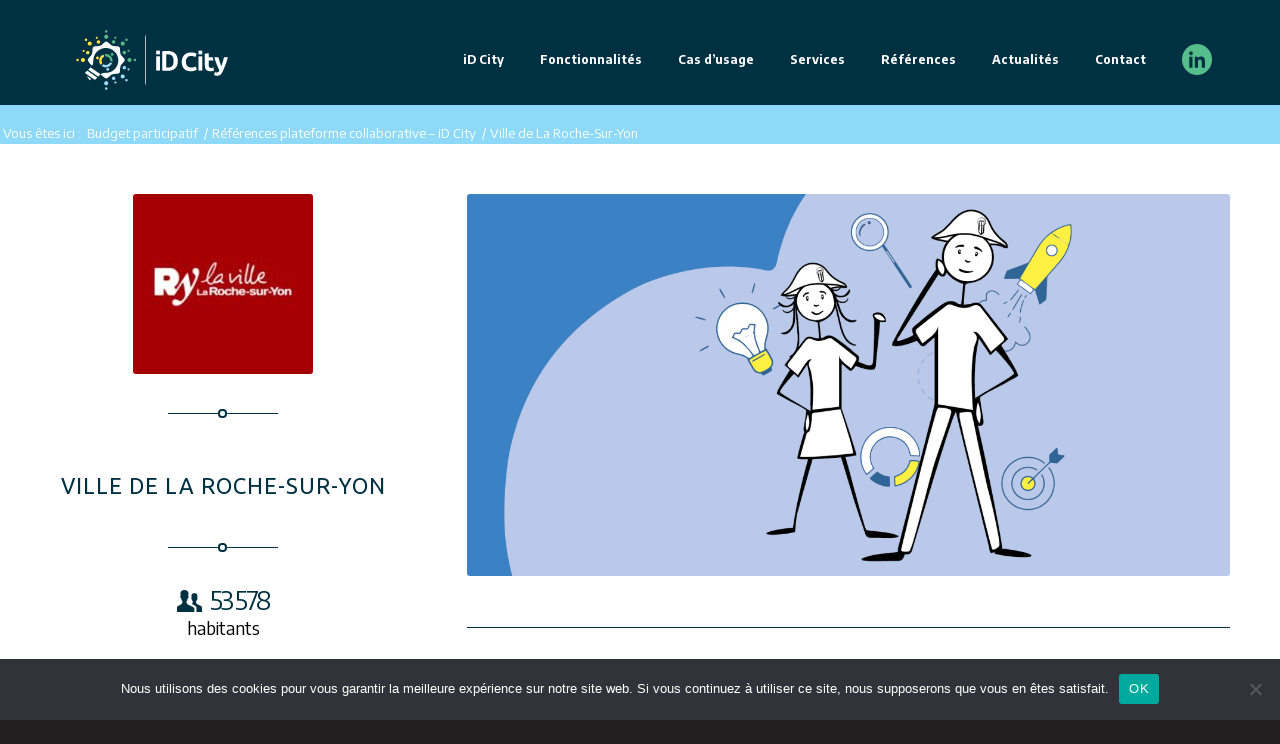

--- FILE ---
content_type: text/html; charset=UTF-8
request_url: https://www.id-city.fr/reference/ville-de-la-roche-sur-yon/
body_size: 17595
content:
<!DOCTYPE html>
<html lang="fr-FR" prefix="og: http://ogp.me/ns# fb: http://ogp.me/ns/fb#" class="html_stretched responsive av-preloader-disabled av-default-lightbox  html_header_top html_logo_left html_main_nav_header html_menu_right html_slim html_header_sticky html_header_shrinking_disabled html_mobile_menu_tablet html_header_searchicon_disabled html_content_align_center html_header_unstick_top html_header_stretch_disabled html_minimal_header html_elegant-blog html_modern-blog html_av-overlay-side html_av-overlay-side-classic html_av-submenu-noclone html_entry_id_8949 av-no-preview html_text_menu_active ">
<head>
<meta charset="UTF-8" />


<!-- mobile setting -->
<meta name="viewport" content="width=device-width, initial-scale=1, maximum-scale=1">

<!-- Scripts/CSS and wp_head hook -->
<meta name='robots' content='index, follow, max-image-preview:large, max-snippet:-1, max-video-preview:-1' />
	<style>img:is([sizes="auto" i], [sizes^="auto," i]) { contain-intrinsic-size: 3000px 1500px }</style>
	
	<!-- This site is optimized with the Yoast SEO plugin v26.7 - https://yoast.com/wordpress/plugins/seo/ -->
	<title>Ville de La Roche-Sur-Yon - iD City</title><link rel="preload" data-rocket-preload as="style" href="https://fonts.googleapis.com/css?family=Ubuntu%3A400%2C700%7CEncode%20Sans%3A400%2C700&#038;display=swap" /><link rel="stylesheet" href="https://fonts.googleapis.com/css?family=Ubuntu%3A400%2C700%7CEncode%20Sans%3A400%2C700&#038;display=swap" media="print" onload="this.media='all'" /><noscript><link rel="stylesheet" href="https://fonts.googleapis.com/css?family=Ubuntu%3A400%2C700%7CEncode%20Sans%3A400%2C700&#038;display=swap" /></noscript>
	<meta name="description" content="La ville de La Roche-Sur-Yon utilise iD City pour permettre aux habitants de participer à des concertations diverses et organise son premier budget participatif en 2023." />
	<link rel="canonical" href="https://www.id-city.fr/reference/ville-de-la-roche-sur-yon/" />
	<meta property="og:locale" content="fr_FR" />
	<meta property="og:type" content="article" />
	<meta property="og:title" content="Ville de La Roche-Sur-Yon - iD City" />
	<meta property="og:description" content="La ville de La Roche-Sur-Yon utilise iD City pour permettre aux habitants de participer à des concertations diverses et organise son premier budget participatif en 2023." />
	<meta property="og:url" content="https://www.id-city.fr/reference/ville-de-la-roche-sur-yon/" />
	<meta property="og:site_name" content="iD City" />
	<meta property="article:publisher" content="https://www.facebook.com/idcity.fr/" />
	<meta property="article:modified_time" content="2024-12-19T13:27:56+00:00" />
	<meta property="og:image" content="https://www.id-city.fr/wp-content/uploads/2023/10/logo_larochesuryon_0.jpg" />
	<meta property="og:image:width" content="290" />
	<meta property="og:image:height" content="250" />
	<meta property="og:image:type" content="image/jpeg" />
	<meta name="twitter:card" content="summary_large_image" />
	<meta name="twitter:site" content="@idcity" />
	<script type="application/ld+json" class="yoast-schema-graph">{"@context":"https://schema.org","@graph":[{"@type":"WebPage","@id":"https://www.id-city.fr/reference/ville-de-la-roche-sur-yon/","url":"https://www.id-city.fr/reference/ville-de-la-roche-sur-yon/","name":"Ville de La Roche-Sur-Yon - iD City","isPartOf":{"@id":"https://www.id-city.fr/#website"},"primaryImageOfPage":{"@id":"https://www.id-city.fr/reference/ville-de-la-roche-sur-yon/#primaryimage"},"image":{"@id":"https://www.id-city.fr/reference/ville-de-la-roche-sur-yon/#primaryimage"},"thumbnailUrl":"https://www.id-city.fr/wp-content/uploads/2023/10/logo_larochesuryon_0.jpg","datePublished":"2023-10-05T07:54:53+00:00","dateModified":"2024-12-19T13:27:56+00:00","description":"La ville de La Roche-Sur-Yon utilise iD City pour permettre aux habitants de participer à des concertations diverses et organise son premier budget participatif en 2023.","inLanguage":"fr-FR","potentialAction":[{"@type":"ReadAction","target":["https://www.id-city.fr/reference/ville-de-la-roche-sur-yon/"]}]},{"@type":"ImageObject","inLanguage":"fr-FR","@id":"https://www.id-city.fr/reference/ville-de-la-roche-sur-yon/#primaryimage","url":"https://www.id-city.fr/wp-content/uploads/2023/10/logo_larochesuryon_0.jpg","contentUrl":"https://www.id-city.fr/wp-content/uploads/2023/10/logo_larochesuryon_0.jpg","width":290,"height":250,"caption":"logo la roche sur yon"},{"@type":"WebSite","@id":"https://www.id-city.fr/#website","url":"https://www.id-city.fr/","name":"iD City","description":"La voix de la démocratie","publisher":{"@id":"https://www.id-city.fr/#organization"},"potentialAction":[{"@type":"SearchAction","target":{"@type":"EntryPoint","urlTemplate":"https://www.id-city.fr/?s={search_term_string}"},"query-input":{"@type":"PropertyValueSpecification","valueRequired":true,"valueName":"search_term_string"}}],"inLanguage":"fr-FR"},{"@type":"Organization","@id":"https://www.id-city.fr/#organization","name":"iD City","url":"https://www.id-city.fr/","logo":{"@type":"ImageObject","inLanguage":"fr-FR","@id":"https://www.id-city.fr/#/schema/logo/image/","url":"https://www.id-city.fr/wp-content/uploads/2018/05/logi-idcity-pos-2048.png","contentUrl":"https://www.id-city.fr/wp-content/uploads/2018/05/logi-idcity-pos-2048.png","width":2048,"height":889,"caption":"iD City"},"image":{"@id":"https://www.id-city.fr/#/schema/logo/image/"},"sameAs":["https://www.facebook.com/idcity.fr/","https://x.com/idcity","https://www.linkedin.com/company/id-city"]}]}</script>
	<!-- / Yoast SEO plugin. -->


<link rel='dns-prefetch' href='//use.fontawesome.com' />
<link href='https://fonts.gstatic.com' crossorigin rel='preconnect' />
<link rel="alternate" type="application/rss+xml" title="iD City &raquo; Flux" href="https://www.id-city.fr/feed/" />
<link rel="alternate" type="application/rss+xml" title="iD City &raquo; Flux des commentaires" href="https://www.id-city.fr/comments/feed/" />

<!-- google webfont font replacement -->
 
<style id='wp-emoji-styles-inline-css' type='text/css'>

	img.wp-smiley, img.emoji {
		display: inline !important;
		border: none !important;
		box-shadow: none !important;
		height: 1em !important;
		width: 1em !important;
		margin: 0 0.07em !important;
		vertical-align: -0.1em !important;
		background: none !important;
		padding: 0 !important;
	}
</style>
<link rel='stylesheet' id='wp-block-library-css' href='https://www.id-city.fr/wp-includes/css/dist/block-library/style.min.css?ver=6.8.3' type='text/css' media='all' />
<style id='classic-theme-styles-inline-css' type='text/css'>
/*! This file is auto-generated */
.wp-block-button__link{color:#fff;background-color:#32373c;border-radius:9999px;box-shadow:none;text-decoration:none;padding:calc(.667em + 2px) calc(1.333em + 2px);font-size:1.125em}.wp-block-file__button{background:#32373c;color:#fff;text-decoration:none}
</style>
<style id='filebird-block-filebird-gallery-style-inline-css' type='text/css'>
ul.filebird-block-filebird-gallery{margin:auto!important;padding:0!important;width:100%}ul.filebird-block-filebird-gallery.layout-grid{display:grid;grid-gap:20px;align-items:stretch;grid-template-columns:repeat(var(--columns),1fr);justify-items:stretch}ul.filebird-block-filebird-gallery.layout-grid li img{border:1px solid #ccc;box-shadow:2px 2px 6px 0 rgba(0,0,0,.3);height:100%;max-width:100%;-o-object-fit:cover;object-fit:cover;width:100%}ul.filebird-block-filebird-gallery.layout-masonry{-moz-column-count:var(--columns);-moz-column-gap:var(--space);column-gap:var(--space);-moz-column-width:var(--min-width);columns:var(--min-width) var(--columns);display:block;overflow:auto}ul.filebird-block-filebird-gallery.layout-masonry li{margin-bottom:var(--space)}ul.filebird-block-filebird-gallery li{list-style:none}ul.filebird-block-filebird-gallery li figure{height:100%;margin:0;padding:0;position:relative;width:100%}ul.filebird-block-filebird-gallery li figure figcaption{background:linear-gradient(0deg,rgba(0,0,0,.7),rgba(0,0,0,.3) 70%,transparent);bottom:0;box-sizing:border-box;color:#fff;font-size:.8em;margin:0;max-height:100%;overflow:auto;padding:3em .77em .7em;position:absolute;text-align:center;width:100%;z-index:2}ul.filebird-block-filebird-gallery li figure figcaption a{color:inherit}

</style>
<style id='font-awesome-svg-styles-default-inline-css' type='text/css'>
.svg-inline--fa {
  display: inline-block;
  height: 1em;
  overflow: visible;
  vertical-align: -.125em;
}
</style>
<link data-minify="1" rel='stylesheet' id='font-awesome-svg-styles-css' href='https://www.id-city.fr/wp-content/cache/min/1/wp-content/uploads/font-awesome/v6.7.2/css/svg-with-js.css?ver=1767858989' type='text/css' media='all' />
<style id='font-awesome-svg-styles-inline-css' type='text/css'>
   .wp-block-font-awesome-icon svg::before,
   .wp-rich-text-font-awesome-icon svg::before {content: unset;}
</style>
<style id='global-styles-inline-css' type='text/css'>
:root{--wp--preset--aspect-ratio--square: 1;--wp--preset--aspect-ratio--4-3: 4/3;--wp--preset--aspect-ratio--3-4: 3/4;--wp--preset--aspect-ratio--3-2: 3/2;--wp--preset--aspect-ratio--2-3: 2/3;--wp--preset--aspect-ratio--16-9: 16/9;--wp--preset--aspect-ratio--9-16: 9/16;--wp--preset--color--black: #000000;--wp--preset--color--cyan-bluish-gray: #abb8c3;--wp--preset--color--white: #ffffff;--wp--preset--color--pale-pink: #f78da7;--wp--preset--color--vivid-red: #cf2e2e;--wp--preset--color--luminous-vivid-orange: #ff6900;--wp--preset--color--luminous-vivid-amber: #fcb900;--wp--preset--color--light-green-cyan: #7bdcb5;--wp--preset--color--vivid-green-cyan: #00d084;--wp--preset--color--pale-cyan-blue: #8ed1fc;--wp--preset--color--vivid-cyan-blue: #0693e3;--wp--preset--color--vivid-purple: #9b51e0;--wp--preset--gradient--vivid-cyan-blue-to-vivid-purple: linear-gradient(135deg,rgba(6,147,227,1) 0%,rgb(155,81,224) 100%);--wp--preset--gradient--light-green-cyan-to-vivid-green-cyan: linear-gradient(135deg,rgb(122,220,180) 0%,rgb(0,208,130) 100%);--wp--preset--gradient--luminous-vivid-amber-to-luminous-vivid-orange: linear-gradient(135deg,rgba(252,185,0,1) 0%,rgba(255,105,0,1) 100%);--wp--preset--gradient--luminous-vivid-orange-to-vivid-red: linear-gradient(135deg,rgba(255,105,0,1) 0%,rgb(207,46,46) 100%);--wp--preset--gradient--very-light-gray-to-cyan-bluish-gray: linear-gradient(135deg,rgb(238,238,238) 0%,rgb(169,184,195) 100%);--wp--preset--gradient--cool-to-warm-spectrum: linear-gradient(135deg,rgb(74,234,220) 0%,rgb(151,120,209) 20%,rgb(207,42,186) 40%,rgb(238,44,130) 60%,rgb(251,105,98) 80%,rgb(254,248,76) 100%);--wp--preset--gradient--blush-light-purple: linear-gradient(135deg,rgb(255,206,236) 0%,rgb(152,150,240) 100%);--wp--preset--gradient--blush-bordeaux: linear-gradient(135deg,rgb(254,205,165) 0%,rgb(254,45,45) 50%,rgb(107,0,62) 100%);--wp--preset--gradient--luminous-dusk: linear-gradient(135deg,rgb(255,203,112) 0%,rgb(199,81,192) 50%,rgb(65,88,208) 100%);--wp--preset--gradient--pale-ocean: linear-gradient(135deg,rgb(255,245,203) 0%,rgb(182,227,212) 50%,rgb(51,167,181) 100%);--wp--preset--gradient--electric-grass: linear-gradient(135deg,rgb(202,248,128) 0%,rgb(113,206,126) 100%);--wp--preset--gradient--midnight: linear-gradient(135deg,rgb(2,3,129) 0%,rgb(40,116,252) 100%);--wp--preset--font-size--small: 13px;--wp--preset--font-size--medium: 20px;--wp--preset--font-size--large: 36px;--wp--preset--font-size--x-large: 42px;--wp--preset--spacing--20: 0.44rem;--wp--preset--spacing--30: 0.67rem;--wp--preset--spacing--40: 1rem;--wp--preset--spacing--50: 1.5rem;--wp--preset--spacing--60: 2.25rem;--wp--preset--spacing--70: 3.38rem;--wp--preset--spacing--80: 5.06rem;--wp--preset--shadow--natural: 6px 6px 9px rgba(0, 0, 0, 0.2);--wp--preset--shadow--deep: 12px 12px 50px rgba(0, 0, 0, 0.4);--wp--preset--shadow--sharp: 6px 6px 0px rgba(0, 0, 0, 0.2);--wp--preset--shadow--outlined: 6px 6px 0px -3px rgba(255, 255, 255, 1), 6px 6px rgba(0, 0, 0, 1);--wp--preset--shadow--crisp: 6px 6px 0px rgba(0, 0, 0, 1);}:where(.is-layout-flex){gap: 0.5em;}:where(.is-layout-grid){gap: 0.5em;}body .is-layout-flex{display: flex;}.is-layout-flex{flex-wrap: wrap;align-items: center;}.is-layout-flex > :is(*, div){margin: 0;}body .is-layout-grid{display: grid;}.is-layout-grid > :is(*, div){margin: 0;}:where(.wp-block-columns.is-layout-flex){gap: 2em;}:where(.wp-block-columns.is-layout-grid){gap: 2em;}:where(.wp-block-post-template.is-layout-flex){gap: 1.25em;}:where(.wp-block-post-template.is-layout-grid){gap: 1.25em;}.has-black-color{color: var(--wp--preset--color--black) !important;}.has-cyan-bluish-gray-color{color: var(--wp--preset--color--cyan-bluish-gray) !important;}.has-white-color{color: var(--wp--preset--color--white) !important;}.has-pale-pink-color{color: var(--wp--preset--color--pale-pink) !important;}.has-vivid-red-color{color: var(--wp--preset--color--vivid-red) !important;}.has-luminous-vivid-orange-color{color: var(--wp--preset--color--luminous-vivid-orange) !important;}.has-luminous-vivid-amber-color{color: var(--wp--preset--color--luminous-vivid-amber) !important;}.has-light-green-cyan-color{color: var(--wp--preset--color--light-green-cyan) !important;}.has-vivid-green-cyan-color{color: var(--wp--preset--color--vivid-green-cyan) !important;}.has-pale-cyan-blue-color{color: var(--wp--preset--color--pale-cyan-blue) !important;}.has-vivid-cyan-blue-color{color: var(--wp--preset--color--vivid-cyan-blue) !important;}.has-vivid-purple-color{color: var(--wp--preset--color--vivid-purple) !important;}.has-black-background-color{background-color: var(--wp--preset--color--black) !important;}.has-cyan-bluish-gray-background-color{background-color: var(--wp--preset--color--cyan-bluish-gray) !important;}.has-white-background-color{background-color: var(--wp--preset--color--white) !important;}.has-pale-pink-background-color{background-color: var(--wp--preset--color--pale-pink) !important;}.has-vivid-red-background-color{background-color: var(--wp--preset--color--vivid-red) !important;}.has-luminous-vivid-orange-background-color{background-color: var(--wp--preset--color--luminous-vivid-orange) !important;}.has-luminous-vivid-amber-background-color{background-color: var(--wp--preset--color--luminous-vivid-amber) !important;}.has-light-green-cyan-background-color{background-color: var(--wp--preset--color--light-green-cyan) !important;}.has-vivid-green-cyan-background-color{background-color: var(--wp--preset--color--vivid-green-cyan) !important;}.has-pale-cyan-blue-background-color{background-color: var(--wp--preset--color--pale-cyan-blue) !important;}.has-vivid-cyan-blue-background-color{background-color: var(--wp--preset--color--vivid-cyan-blue) !important;}.has-vivid-purple-background-color{background-color: var(--wp--preset--color--vivid-purple) !important;}.has-black-border-color{border-color: var(--wp--preset--color--black) !important;}.has-cyan-bluish-gray-border-color{border-color: var(--wp--preset--color--cyan-bluish-gray) !important;}.has-white-border-color{border-color: var(--wp--preset--color--white) !important;}.has-pale-pink-border-color{border-color: var(--wp--preset--color--pale-pink) !important;}.has-vivid-red-border-color{border-color: var(--wp--preset--color--vivid-red) !important;}.has-luminous-vivid-orange-border-color{border-color: var(--wp--preset--color--luminous-vivid-orange) !important;}.has-luminous-vivid-amber-border-color{border-color: var(--wp--preset--color--luminous-vivid-amber) !important;}.has-light-green-cyan-border-color{border-color: var(--wp--preset--color--light-green-cyan) !important;}.has-vivid-green-cyan-border-color{border-color: var(--wp--preset--color--vivid-green-cyan) !important;}.has-pale-cyan-blue-border-color{border-color: var(--wp--preset--color--pale-cyan-blue) !important;}.has-vivid-cyan-blue-border-color{border-color: var(--wp--preset--color--vivid-cyan-blue) !important;}.has-vivid-purple-border-color{border-color: var(--wp--preset--color--vivid-purple) !important;}.has-vivid-cyan-blue-to-vivid-purple-gradient-background{background: var(--wp--preset--gradient--vivid-cyan-blue-to-vivid-purple) !important;}.has-light-green-cyan-to-vivid-green-cyan-gradient-background{background: var(--wp--preset--gradient--light-green-cyan-to-vivid-green-cyan) !important;}.has-luminous-vivid-amber-to-luminous-vivid-orange-gradient-background{background: var(--wp--preset--gradient--luminous-vivid-amber-to-luminous-vivid-orange) !important;}.has-luminous-vivid-orange-to-vivid-red-gradient-background{background: var(--wp--preset--gradient--luminous-vivid-orange-to-vivid-red) !important;}.has-very-light-gray-to-cyan-bluish-gray-gradient-background{background: var(--wp--preset--gradient--very-light-gray-to-cyan-bluish-gray) !important;}.has-cool-to-warm-spectrum-gradient-background{background: var(--wp--preset--gradient--cool-to-warm-spectrum) !important;}.has-blush-light-purple-gradient-background{background: var(--wp--preset--gradient--blush-light-purple) !important;}.has-blush-bordeaux-gradient-background{background: var(--wp--preset--gradient--blush-bordeaux) !important;}.has-luminous-dusk-gradient-background{background: var(--wp--preset--gradient--luminous-dusk) !important;}.has-pale-ocean-gradient-background{background: var(--wp--preset--gradient--pale-ocean) !important;}.has-electric-grass-gradient-background{background: var(--wp--preset--gradient--electric-grass) !important;}.has-midnight-gradient-background{background: var(--wp--preset--gradient--midnight) !important;}.has-small-font-size{font-size: var(--wp--preset--font-size--small) !important;}.has-medium-font-size{font-size: var(--wp--preset--font-size--medium) !important;}.has-large-font-size{font-size: var(--wp--preset--font-size--large) !important;}.has-x-large-font-size{font-size: var(--wp--preset--font-size--x-large) !important;}
:where(.wp-block-post-template.is-layout-flex){gap: 1.25em;}:where(.wp-block-post-template.is-layout-grid){gap: 1.25em;}
:where(.wp-block-columns.is-layout-flex){gap: 2em;}:where(.wp-block-columns.is-layout-grid){gap: 2em;}
:root :where(.wp-block-pullquote){font-size: 1.5em;line-height: 1.6;}
</style>
<link rel='stylesheet' id='cookie-notice-front-css' href='https://www.id-city.fr/wp-content/plugins/cookie-notice/css/front.min.css?ver=2.5.11' type='text/css' media='all' />
<link data-minify="1" rel='stylesheet' id='osm-map-css-css' href='https://www.id-city.fr/wp-content/cache/min/1/wp-content/plugins/osm/css/osm_map.css?ver=1767858989' type='text/css' media='all' />
<link data-minify="1" rel='stylesheet' id='osm-ol3-css-css' href='https://www.id-city.fr/wp-content/cache/min/1/wp-content/plugins/osm/js/OL/7.1.0/ol.css?ver=1767858989' type='text/css' media='all' />
<link data-minify="1" rel='stylesheet' id='osm-ol3-ext-css-css' href='https://www.id-city.fr/wp-content/cache/min/1/wp-content/plugins/osm/css/osm_map_v3.css?ver=1767858989' type='text/css' media='all' />
<link rel='stylesheet' id='mediaelement-css' href='https://www.id-city.fr/wp-includes/js/mediaelement/mediaelementplayer-legacy.min.css?ver=4.2.17' type='text/css' media='all' />
<link rel='stylesheet' id='wp-mediaelement-css' href='https://www.id-city.fr/wp-includes/js/mediaelement/wp-mediaelement.min.css?ver=6.8.3' type='text/css' media='all' />
<link data-minify="1" rel='stylesheet' id='avia-grid-css' href='https://www.id-city.fr/wp-content/cache/min/1/wp-content/themes/enfold/css/grid.css?ver=1767858989' type='text/css' media='all' />
<link data-minify="1" rel='stylesheet' id='avia-base-css' href='https://www.id-city.fr/wp-content/cache/min/1/wp-content/themes/enfold/css/base.css?ver=1767858989' type='text/css' media='all' />
<link data-minify="1" rel='stylesheet' id='avia-layout-css' href='https://www.id-city.fr/wp-content/cache/min/1/wp-content/themes/enfold/css/layout.css?ver=1767858989' type='text/css' media='all' />
<link data-minify="1" rel='stylesheet' id='avia-scs-css' href='https://www.id-city.fr/wp-content/cache/min/1/wp-content/themes/enfold/css/shortcodes.css?ver=1767858989' type='text/css' media='all' />
<link data-minify="1" rel='stylesheet' id='avia-popup-css-css' href='https://www.id-city.fr/wp-content/cache/min/1/wp-content/themes/enfold/js/aviapopup/magnific-popup.css?ver=1767858990' type='text/css' media='screen' />
<link rel='stylesheet' id='avia-print-css' href='https://www.id-city.fr/wp-content/themes/enfold/css/print.css?ver=4.2.6' type='text/css' media='print' />
<link data-minify="1" rel='stylesheet' id='avia-dynamic-css' href='https://www.id-city.fr/wp-content/cache/min/1/wp-content/uploads/dynamic_avia/id_city.css?ver=1767858990' type='text/css' media='all' />
<link data-minify="1" rel='stylesheet' id='avia-custom-css' href='https://www.id-city.fr/wp-content/cache/min/1/wp-content/themes/enfold/css/custom.css?ver=1767858990' type='text/css' media='all' />
<link data-minify="1" rel='stylesheet' id='avia-style-css' href='https://www.id-city.fr/wp-content/cache/min/1/wp-content/themes/idcity/style.css?ver=1767858990' type='text/css' media='all' />
<link data-minify="1" rel='stylesheet' id='font-awesome-official-css' href='https://www.id-city.fr/wp-content/cache/min/1/releases/v6.7.2/css/all.css?ver=1767858990' type='text/css' media='all' crossorigin="anonymous" />
<link data-minify="1" rel='stylesheet' id='boxzilla-css' href='https://www.id-city.fr/wp-content/cache/min/1/wp-content/plugins/boxzilla/assets/css/styles.css?ver=1767858990' type='text/css' media='all' />
<link data-minify="1" rel='stylesheet' id='avia-merged-styles-css' href='https://www.id-city.fr/wp-content/cache/min/1/wp-content/uploads/dynamic_avia/avia-merged-styles-9d9b4a6c09c7fc369ac25b1d35e95edc.css?ver=1767858990' type='text/css' media='all' />
<link data-minify="1" rel='stylesheet' id='font-awesome-official-v4shim-css' href='https://www.id-city.fr/wp-content/cache/min/1/releases/v6.7.2/css/v4-shims.css?ver=1767858990' type='text/css' media='all' crossorigin="anonymous" />
<script type="text/javascript" id="cookie-notice-front-js-before">
/* <![CDATA[ */
var cnArgs = {"ajaxUrl":"https:\/\/www.id-city.fr\/wp-admin\/admin-ajax.php","nonce":"ba194cf809","hideEffect":"fade","position":"bottom","onScroll":false,"onScrollOffset":100,"onClick":false,"cookieName":"cookie_notice_accepted","cookieTime":2592000,"cookieTimeRejected":2592000,"globalCookie":false,"redirection":false,"cache":true,"revokeCookies":false,"revokeCookiesOpt":"automatic"};
/* ]]> */
</script>
<script type="text/javascript" src="https://www.id-city.fr/wp-content/plugins/cookie-notice/js/front.min.js?ver=2.5.11" id="cookie-notice-front-js"></script>
<script type="text/javascript" src="https://www.id-city.fr/wp-includes/js/jquery/jquery.min.js?ver=3.7.1" id="jquery-core-js"></script>
<script type="text/javascript" src="https://www.id-city.fr/wp-includes/js/jquery/jquery-migrate.min.js?ver=3.4.1" id="jquery-migrate-js"></script>
<script type="text/javascript" src="https://www.id-city.fr/wp-content/plugins/osm/js/OL/2.13.1/OpenLayers.js?ver=6.8.3" id="osm-ol-library-js"></script>
<script type="text/javascript" src="https://www.id-city.fr/wp-content/plugins/osm/js/OSM/openlayers/OpenStreetMap.js?ver=6.8.3" id="osm-osm-library-js"></script>
<script type="text/javascript" src="https://www.id-city.fr/wp-content/plugins/osm/js/OSeaM/harbours.js?ver=6.8.3" id="osm-harbours-library-js"></script>
<script type="text/javascript" src="https://www.id-city.fr/wp-content/plugins/osm/js/OSeaM/map_utils.js?ver=6.8.3" id="osm-map-utils-library-js"></script>
<script type="text/javascript" src="https://www.id-city.fr/wp-content/plugins/osm/js/OSeaM/utilities.js?ver=6.8.3" id="osm-utilities-library-js"></script>
<script type="text/javascript" src="https://www.id-city.fr/wp-content/plugins/osm/js/osm-plugin-lib.js?ver=6.8.3" id="OsmScript-js"></script>
<script type="text/javascript" src="https://www.id-city.fr/wp-content/plugins/osm/js/polyfill/v2/polyfill.min.js?features=requestAnimationFrame%2CElement.prototype.classList%2CURL&amp;ver=6.8.3" id="osm-polyfill-js"></script>
<script type="text/javascript" src="https://www.id-city.fr/wp-content/plugins/osm/js/OL/7.1.0/ol.js?ver=6.8.3" id="osm-ol3-library-js"></script>
<script type="text/javascript" src="https://www.id-city.fr/wp-content/plugins/osm/js/osm-v3-plugin-lib.js?ver=6.8.3" id="osm-ol3-ext-library-js"></script>
<script type="text/javascript" src="https://www.id-city.fr/wp-content/plugins/osm/js/osm-metabox-events.js?ver=6.8.3" id="osm-ol3-metabox-events-js"></script>
<script type="text/javascript" src="https://www.id-city.fr/wp-content/plugins/osm/js/osm-startup-lib.js?ver=6.8.3" id="osm-map-startup-js"></script>
<script type="text/javascript" src="https://www.id-city.fr/wp-content/themes/enfold/js/avia-compat.js?ver=4.2.6" id="avia-compat-js"></script>
<link rel="https://api.w.org/" href="https://www.id-city.fr/wp-json/" /><link rel="EditURI" type="application/rsd+xml" title="RSD" href="https://www.id-city.fr/xmlrpc.php?rsd" />
<meta name="generator" content="WordPress 6.8.3" />
<link rel='shortlink' href='https://www.id-city.fr/?p=8949' />
<link rel="alternate" title="oEmbed (JSON)" type="application/json+oembed" href="https://www.id-city.fr/wp-json/oembed/1.0/embed?url=https%3A%2F%2Fwww.id-city.fr%2Freference%2Fville-de-la-roche-sur-yon%2F" />
<link rel="alternate" title="oEmbed (XML)" type="text/xml+oembed" href="https://www.id-city.fr/wp-json/oembed/1.0/embed?url=https%3A%2F%2Fwww.id-city.fr%2Freference%2Fville-de-la-roche-sur-yon%2F&#038;format=xml" />
<script type="text/javascript"> 

/**  all layers have to be in this global array - in further process each map will have something like vectorM[map_ol3js_n][layer_n] */
var vectorM = [[]];


/** put translations from PHP/mo to JavaScript */
var translations = [];

/** global GET-Parameters */
var HTTP_GET_VARS = [];

</script><!-- OSM plugin V6.1.9: did not add geo meta tags. --> 
<style>.post-thumbnail img[src$='.svg'] { width: 100%; height: auto; }</style><link rel="profile" href="http://gmpg.org/xfn/11" />
<link rel="alternate" type="application/rss+xml" title="iD City RSS2 Feed" href="https://www.id-city.fr/feed/" />
<link rel="pingback" href="https://www.id-city.fr/xmlrpc.php" />
<!--[if lt IE 9]><script src="https://www.id-city.fr/wp-content/themes/enfold/js/html5shiv.js"></script><![endif]-->
<link rel="icon" href="https://www.id-city.fr//wp-content/uploads/2018/05/favicon-1.png" type="image/png">
<style type="text/css">.recentcomments a{display:inline !important;padding:0 !important;margin:0 !important;}</style><script>(()=>{var o=[],i={};["on","off","toggle","show"].forEach((l=>{i[l]=function(){o.push([l,arguments])}})),window.Boxzilla=i,window.boxzilla_queue=o})();</script><link rel="icon" href="https://www.id-city.fr/wp-content/uploads/2024/02/Design-sans-titre-1-36x36.png" sizes="32x32" />
<link rel="icon" href="https://www.id-city.fr/wp-content/uploads/2024/02/Design-sans-titre-1-300x300.png" sizes="192x192" />
<link rel="apple-touch-icon" href="https://www.id-city.fr/wp-content/uploads/2024/02/Design-sans-titre-1-180x180.png" />
<meta name="msapplication-TileImage" content="https://www.id-city.fr/wp-content/uploads/2024/02/Design-sans-titre-1-300x300.png" />
		<style type="text/css" id="wp-custom-css">
			div .wp-caption {
	border:none;
}

div.plateforme-title p img{
	margin-right:30px !important;
}

.inner_sidebar nav{
	display:none;
}

.scrolled-full #header_main div div .logo .img{
	margin-top:0px !important;
}
.logo img {
		margin-top: 0px !important;
    height: 90px !important;
}

@media only screen and (max-width: 1380px){
	.logo img {
  height: 45px;
  margin-top: 0px !important;
}
}


div.av-siteloader{
	display:none;
	visibility:hidden;
}

.mc4wp-checkbox-contact-form-7{
	font-size: 14px;
}

.av-social-link-youtube a{
	    font-size: 21px;
} 

.home .container_wrap_first{
	position:absolute;

	background-color:transparent;
	width:100%;
}

.rs-bubble{
	margin-top:15px !important;
}

.rs-bubble > span{
  height: 40px;
  width: 40px;
	float: right;
}

.rs-bubble > span > a{
	height:40px !important;
	width:40px !important;
}

.rs-bubble > span > a::after{
	height:40px !important;
	width:40px !important;
}


.rs-bubble .email-link a{
	font-size: 28px !important;
	padding: 0px !important;
	border-width: 1px !important;
}

/*
.ls-layer.ls-autoplay iframe{
	pointer-events: none;
}
*/

body.home .avia-content-slider h3{
	color:#003143;
} 

body.home .avia-content-slider .blog-categories{
	display:none !important;
}

.ytp-watermark.yt-uix-sessionlink{
	display:none !important;
}

div#layer_slider_1{
	margin-top:-90px !important;
}

div#after_layer_slider_1{
	display: none !important;
}

.border-bottom-section .av-extra-border-inner {
    border: 0px !important;
}

#top .scroll-down-link {
    left: 49.87% !important;
    font-size: 90px !important;
}

div.home-icon-vertical-list .iconlist_icon {
  height: 50px;
  width: 50px;
  line-height: 50px;
}

.hide{
	display:none !important;
}

.title_container .breadcrumb {
  z-index: 10;
  line-height: 48px;
  font-size: 13px;
  position: absolute;
	left:0px;
}

@media screen and (min-width: 1280px){
	#header_main {
  margin-top: 15px !important;
  margin-bottom: 0px;
   }
	.html_header_top.html_header_topbar_active.html_header_sticky #top #main {
		padding-top: 70px !important;
	}

}

.references .grid-entry h3{
	font-size: 12px;
	text-align: center;
}

#js_sort_items .sort_by_cat .inner_sort_button {
    background-color: #003143;
    padding: 7px 15px;
    border-top-left-radius: 20px;
    border-bottom-right-radius: 20px;
    display: inline-block;
    font-size: 16px;
}

#js_sort_items .sort_by_cat .inner_sort_button:hover,
#js_sort_items .sort_by_cat a:hover span{
	color: #003143;
}

.av-cat-count {
    display: inline;
	  font-size: 70%;
    background-color: white;
    color: #003143;
    padding: 2px 5px 2px 2px;
    margin-left: 5px;
}

@media screen and (max-width: 768px){
	.sort_by_cat a{
		display:block !important;
		width: 100%;
		margin-bottom: 10px;
	}

  .sort_by_cat a .inner_sort_button{
		width: 50%;
	}

  .av-cat-count {
    float:right;
    padding: 2px;
    width: 22px;
  }
}

@media screen and (max-width: 450px){
  #js_sort_items .sort_by_cat .inner_sort_button {
    font-size: 13px;
	}
}

/* Portfolio références */
.page-id-3257 .grid-entry .inner-entry {
    padding-top: 15px !important;
    min-height: 252px !important;
}

.page-id-3257 .grid-entry .inner-entry a.grid-image {
    min-height: 210px !important;
}

.page-id-3257 .references .grid-entry h3 {
  font-size: 14px !important;
}

.page-id-3257 .references .grid-entry-excerpt{
    color: #484848 !important;
}

h1{
	text-align:center;
	padding-top: 30px;
}

/* Portfolio accueil */
.page-id-1023 .grid-entry .inner-entry {
  margin: 5px !important;
  padding: 5px !important;
	min-height: 211px !important;

}
/* Blog accueil */
.page-id-1023 .entry-content-header  h3{
	font-size: 1.3em !important;
}

/* Section service & usage*/
.av-tab-section-tab-title-container{
	min-width:auto !important;
	left: 0 !important;
}
@media screen and (max-width: 545px){
  .page-id-3255 .av-tab-arrow-container {
	  height: 0px !important;
  }
	.page-id-3255 a.av-active-tab-title {
		border: 1px solid #ffdf4f !important;
	}
	.page-id-3255 #main .av-tab-section-container .av-tab-section-tab-title-container.avia-tab-title-padding-none.av-custom-tab-color {
		padding:1em !important;
	}
}
@media screen and (max-width: 906px){
  .page-id-6014 .av-tab-arrow-container {
	  height: 0px !important;
  }
	.page-id-6014 a.av-active-tab-title {
		border: 1px solid #ffdf4f !important;
	}
	.page-id-6014 #main .av-tab-section-container .av-tab-section-tab-title-container.avia-tab-title-padding-none.av-custom-tab-color {
		padding:2em !important;
	}
}

/* Remove useless slash between date and hidden author at the end of an article */
#top .av-blog-meta-author-disabled .text-sep.text-sep-date {
	display: none;
}
		</style>
		

<!--
Debugging Info for Theme support: 

Theme: Enfold
Version: 4.2.6
Installed: enfold
AviaFramework Version: 4.6
AviaBuilder Version: 0.9.5
- - - - - - - - - - -
ChildTheme: iD City
ChildTheme Version: 1.0
ChildTheme Installed: enfold

ML:512-PU:107-PLA:25
WP:6.8.3
Updates: disabled
-->

<style type='text/css'>
@font-face {font-family: 'entypo-fontello'; font-weight: normal; font-style: normal;
src: url('https://www.id-city.fr/wp-content/themes/enfold/config-templatebuilder/avia-template-builder/assets/fonts/entypo-fontello.eot?v=3');
src: url('https://www.id-city.fr/wp-content/themes/enfold/config-templatebuilder/avia-template-builder/assets/fonts/entypo-fontello.eot?v=3#iefix') format('embedded-opentype'), 
url('https://www.id-city.fr/wp-content/themes/enfold/config-templatebuilder/avia-template-builder/assets/fonts/entypo-fontello.woff?v=3') format('woff'), 
url('https://www.id-city.fr/wp-content/themes/enfold/config-templatebuilder/avia-template-builder/assets/fonts/entypo-fontello.ttf?v=3') format('truetype'), 
url('https://www.id-city.fr/wp-content/themes/enfold/config-templatebuilder/avia-template-builder/assets/fonts/entypo-fontello.svg?v=3#entypo-fontello') format('svg');
} #top .avia-font-entypo-fontello, body .avia-font-entypo-fontello, html body [data-av_iconfont='entypo-fontello']:before{ font-family: 'entypo-fontello'; }
</style>
<!-- START - Open Graph and Twitter Card Tags 3.3.7 -->
 <!-- Facebook Open Graph -->
  <meta property="og:locale" content="fr_FR"/>
  <meta property="og:site_name" content="iD City"/>
  <meta property="og:title" content="Ville de La Roche-Sur-Yon - iD City"/>
  <meta property="og:url" content="https://www.id-city.fr/reference/ville-de-la-roche-sur-yon/"/>
  <meta property="og:type" content="article"/>
  <meta property="og:description" content="La ville de La Roche-Sur-Yon utilise iD City pour permettre aux habitants de participer à des concertations diverses et organise son premier budget participatif en 2023."/>
  <meta property="og:image" content="https://www.id-city.fr/wp-content/uploads/2023/10/logo_larochesuryon_0.jpg"/>
  <meta property="og:image:url" content="https://www.id-city.fr/wp-content/uploads/2023/10/logo_larochesuryon_0.jpg"/>
  <meta property="og:image:secure_url" content="https://www.id-city.fr/wp-content/uploads/2023/10/logo_larochesuryon_0.jpg"/>
 <!-- Google+ / Schema.org -->
  <meta itemprop="name" content="Ville de La Roche-Sur-Yon - iD City"/>
  <meta itemprop="headline" content="Ville de La Roche-Sur-Yon - iD City"/>
  <meta itemprop="description" content="La ville de La Roche-Sur-Yon utilise iD City pour permettre aux habitants de participer à des concertations diverses et organise son premier budget participatif en 2023."/>
  <meta itemprop="image" content="https://www.id-city.fr/wp-content/uploads/2023/10/logo_larochesuryon_0.jpg"/>
  <meta itemprop="author" content="Antoine"/>
  <!--<meta itemprop="publisher" content="iD City"/>--> <!-- To solve: The attribute publisher.itemtype has an invalid value -->
 <!-- Twitter Cards -->
  <meta name="twitter:title" content="Ville de La Roche-Sur-Yon - iD City"/>
  <meta name="twitter:url" content="https://www.id-city.fr/reference/ville-de-la-roche-sur-yon/"/>
  <meta name="twitter:description" content="La ville de La Roche-Sur-Yon utilise iD City pour permettre aux habitants de participer à des concertations diverses et organise son premier budget participatif en 2023."/>
  <meta name="twitter:image" content="https://www.id-city.fr/wp-content/uploads/2023/10/logo_larochesuryon_0.jpg"/>
  <meta name="twitter:card" content="summary_large_image"/>
 <!-- SEO -->
 <!-- Misc. tags -->
 <!-- is_singular | yoast_seo -->
<!-- END - Open Graph and Twitter Card Tags 3.3.7 -->
	
<noscript><style id="rocket-lazyload-nojs-css">.rll-youtube-player, [data-lazy-src]{display:none !important;}</style></noscript>
<meta name="generator" content="WP Rocket 3.18.3" data-wpr-features="wpr_lazyload_images wpr_minify_css wpr_desktop" /></head>




<body id="top" class="wp-singular portfolio-template-default single single-portfolio postid-8949 wp-theme-enfold wp-child-theme-idcity stretched ubuntu encode+sans  cookies-not-set" itemscope="itemscope" itemtype="https://schema.org/WebPage" >

	
	<div id='wrap_all'>

	
<header id='header' class='all_colors header_color dark_bg_color  av_header_top av_logo_left av_main_nav_header av_menu_right av_slim av_header_sticky av_header_shrinking_disabled av_header_stretch_disabled av_mobile_menu_tablet av_header_searchicon_disabled av_header_unstick_top av_minimal_header av_bottom_nav_disabled  av_header_border_disabled'  role="banner" itemscope="itemscope" itemtype="https://schema.org/WPHeader" >

		<div  id='header_main' class='container_wrap container_wrap_logo'>
	
        <div class='container av-logo-container'><div class='inner-container'><span class='logo'><a href='https://www.id-city.fr/'><img height='100' width='300' src="data:image/svg+xml,%3Csvg%20xmlns='http://www.w3.org/2000/svg'%20viewBox='0%200%20300%20100'%3E%3C/svg%3E" alt='iD City' data-lazy-src="https://www.id-city.fr/wp-content/uploads/2023/05/IDCITY_nobl_logo.svg" /><noscript><img height='100' width='300' src='https://www.id-city.fr/wp-content/uploads/2023/05/IDCITY_nobl_logo.svg' alt='iD City' /></noscript></a></span><nav class='main_menu' data-selectname='Sélectionner une page'  role="navigation" itemscope="itemscope" itemtype="https://schema.org/SiteNavigationElement" ><div class="avia-menu av-main-nav-wrap"><ul id="avia-menu" class="menu av-main-nav"><li id="menu-item-6192" class="menu-item menu-item-type-post_type menu-item-object-page menu-item-top-level menu-item-top-level-1"><a title="Qui sommes-nous ?" href="https://www.id-city.fr/une-civic-tech-engagee-id-city/" itemprop="url"><span class="avia-bullet"></span><span class="avia-menu-text">iD City</span><span class="avia-menu-fx"><span class="avia-arrow-wrap"><span class="avia-arrow"></span></span></span></a></li>
<li id="menu-item-9994" class="menu-item menu-item-type-post_type menu-item-object-page menu-item-top-level menu-item-top-level-2"><a href="https://www.id-city.fr/fonctionnalites-de-notre-plateforme-participative/" itemprop="url"><span class="avia-bullet"></span><span class="avia-menu-text">Fonctionnalités</span><span class="avia-menu-fx"><span class="avia-arrow-wrap"><span class="avia-arrow"></span></span></span></a></li>
<li id="menu-item-6206" class="menu-item menu-item-type-post_type menu-item-object-page menu-item-top-level menu-item-top-level-3"><a href="https://www.id-city.fr/cas-dusage-de-concertation-numerique-id-city/" itemprop="url"><span class="avia-bullet"></span><span class="avia-menu-text">Cas d&rsquo;usage</span><span class="avia-menu-fx"><span class="avia-arrow-wrap"><span class="avia-arrow"></span></span></span></a></li>
<li id="menu-item-6296" class="menu-item menu-item-type-post_type menu-item-object-page menu-item-top-level menu-item-top-level-4"><a href="https://www.id-city.fr/services-outils-au-service-de-l-intelligence-collective/" itemprop="url"><span class="avia-bullet"></span><span class="avia-menu-text">Services</span><span class="avia-menu-fx"><span class="avia-arrow-wrap"><span class="avia-arrow"></span></span></span></a></li>
<li id="menu-item-6282" class="menu-item menu-item-type-post_type menu-item-object-page menu-item-top-level menu-item-top-level-5"><a href="https://www.id-city.fr/references-plateforme-collaborative-id-city/" itemprop="url"><span class="avia-bullet"></span><span class="avia-menu-text">Références</span><span class="avia-menu-fx"><span class="avia-arrow-wrap"><span class="avia-arrow"></span></span></span></a></li>
<li id="menu-item-6233" class="menu-item menu-item-type-post_type menu-item-object-page menu-item-top-level menu-item-top-level-6"><a href="https://www.id-city.fr/actualites-participation-citoyenne-id-city/" itemprop="url"><span class="avia-bullet"></span><span class="avia-menu-text">Actualités</span><span class="avia-menu-fx"><span class="avia-arrow-wrap"><span class="avia-arrow"></span></span></span></a></li>
<li id="menu-item-6023" class="contact menu-item menu-item-type-post_type menu-item-object-page menu-item-top-level menu-item-top-level-7"><a href="https://www.id-city.fr/informations-plateforme-participative/" itemprop="url"><span class="avia-bullet"></span><span class="avia-menu-text">Contact</span><span class="avia-menu-fx"><span class="avia-arrow-wrap"><span class="avia-arrow"></span></span></span></a></li>
<li id="menu-item-8250" class="menu-item menu-item-type-custom menu-item-object-custom menu-item-top-level menu-item-top-level-8"><a href="https://www.linkedin.com/company/id-city" itemprop="url"><span class="avia-bullet"></span><span class="avia-menu-text"><?xml version="1.0" encoding="UTF-8" standalone="no"?> <!-- Created with Inkscape (http://www.inkscape.org/) -->  <svg    width="8mm"    height="8.00000048mm"    viewBox="0 0 50.00005 50.000053"    version="1.1"    id="svg5"    xml:space="preserve"    sodipodi:docname="website-icons.svg"    inkscape:version="1.2.2 (1:1.2.2+202212051552+b0a8486541)"    xmlns:inkscape="http://www.inkscape.org/namespaces/inkscape"    xmlns:sodipodi="http://sodipodi.sourceforge.net/DTD/sodipodi-0.dtd"    xmlns="http://www.w3.org/2000/svg"    xmlns:svg="http://www.w3.org/2000/svg"><sodipodi:namedview      id="namedview7"      pagecolor="#ffffff"      bordercolor="#000000"      borderopacity="0.25"      inkscape:showpageshadow="2"      inkscape:pageopacity="0.0"      inkscape:pagecheckerboard="0"      inkscape:deskcolor="#d1d1d1"      inkscape:document-units="mm"      showgrid="false"      showguides="true"      inkscape:zoom="0.70710678"      inkscape:cx="253.85133"      inkscape:cy="232.63813"      inkscape:window-width="1920"      inkscape:window-height="974"      inkscape:window-x="0"      inkscape:window-y="0"      inkscape:window-maximized="1"      inkscape:current-layer="layer1"><sodipodi:guide        position="87.190153,10.52912"        orientation="1,0"        id="guide3144"        inkscape:locked="false" /><sodipodi:guide        position="119.69808,5.4409195"        orientation="0,-1"        id="guide3146"        inkscape:locked="false" /></sodipodi:namedview><defs      id="defs2" /><g      inkscape:label="Layer 1"      inkscape:groupmode="layer"      id="layer1"      transform="translate(-13.725767,-74.919287)"><path        id="path11268"        style="opacity:1;fill:#55be8b;fill-opacity:1;stroke-width:0.264583"        d="m 38.725787,74.919291 a 25,25 0 0 0 -25.00002,25.00003 25,25 0 0 0 25.00002,25.000019 25,25 0 0 0 25.00003,-25.000019 25,25 0 0 0 -25.00003,-25.00003 z m -10.039176,11.80393 a 3.1719748,3.1719748 0 0 1 3.171899,3.16673 c 0,1.75139 -1.421081,3.20187 -3.171899,3.20187 -1.751389,0 -3.1719,-1.45048 -3.1719,-3.20187 a 3.1719748,3.1719748 0 0 1 3.1719,-3.16673 z m 16.684256,8.3323 c 5.54312,0 6.56187,3.65007 6.56187,8.391229 v 9.68882 h -0.0057 -5.4653 v -8.58604 c 0,-2.04624 -0.04094,-4.670519 -2.84738,-4.670519 -2.84763,0 -3.28403,2.223419 -3.28403,4.523239 v 8.73332 H 34.858844 V 95.497871 h 5.252913 v 2.40607 h 0.07699 c 0.73122,-1.3858 2.51729,-2.84842 5.18212,-2.84842 z m -19.420007,0.44235 h 5.477185 V 113.13557 H 25.95086 Z"        inkscape:export-filename="li-icon.svg"        inkscape:export-xdpi="96"        inkscape:export-ydpi="96" /></g></svg></span><span class="avia-menu-fx"><span class="avia-arrow-wrap"><span class="avia-arrow"></span></span></span></a></li>
<li class="av-burger-menu-main menu-item-avia-special ">
	        			<a href="#">
							<span class="av-hamburger av-hamburger--spin av-js-hamburger">
					        <span class="av-hamburger-box">
						          <span class="av-hamburger-inner"></span>
						          <strong>Menu</strong>
					        </span>
							</span>
						</a>
	        		   </li></ul></div></nav></div> </div> 
		<!-- end container_wrap-->
		</div>
		
		<div class='header_bg'></div>

<!-- end header -->
</header>
		
	<div id='main' class='all_colors' data-scroll-offset='88'>

	<div class='stretch_full container_wrap alternate_color light_bg_color empty_title  title_container'><div class='container'><div class="breadcrumb breadcrumbs avia-breadcrumbs"><div class="breadcrumb-trail" xmlns:v="https://rdf.data-vocabulary.org/#"><span class="trail-before"><span class="breadcrumb-title">Vous êtes ici :</span></span> <a href="https://www.id-city.fr/reference_type/budget-participatif/" rel="tag">Budget participatif</a> <span class="sep">/</span> <span><a rel="v:url" property="v:title" href="https://www.id-city.fr/references-plateforme-collaborative-id-city/" title="Références plateforme collaborative &#8211; iD City">Références plateforme collaborative &#8211; iD City</a></span> <span class="sep">/</span> <span class="trail-end">Ville de La Roche-Sur-Yon</span></div></div></div></div><div  class='main_color container_wrap_first container_wrap fullsize'   ><div class='container' ><main  role="main" itemprop="mainContentOfPage"  class='template-page content  av-content-full alpha units'><div class='post-entry post-entry-type-page post-entry-8949'><div class='entry-content-wrapper clearfix'><div class="flex_column av_one_third  flex_column_div av-zero-column-padding first  avia-builder-el-0  el_before_av_two_third  avia-builder-el-first  " style='border-radius:0px; '><div class='avia-image-container  av-styling-    avia-builder-el-1  el_before_av_hr  avia-builder-el-first   avia-align-center '  itemprop="ImageObject" itemscope="itemscope" itemtype="https://schema.org/ImageObject"  ><div class='avia-image-container-inner'><img class='avia_image ' src="data:image/svg+xml,%3Csvg%20xmlns='http://www.w3.org/2000/svg'%20viewBox='0%200%200%200'%3E%3C/svg%3E" alt='logo la roche sur yon' title='logo_larochesuryon_0'   itemprop="thumbnailUrl"  data-lazy-src="https://www.id-city.fr/wp-content/uploads/2023/10/logo_larochesuryon_0-180x180.jpg" /><noscript><img class='avia_image ' src='https://www.id-city.fr/wp-content/uploads/2023/10/logo_larochesuryon_0-180x180.jpg' alt='logo la roche sur yon' title='logo_larochesuryon_0'   itemprop="thumbnailUrl"  /></noscript></div></div>
<div  class='hr hr-short hr-center   avia-builder-el-2  el_after_av_image  el_before_av_heading  '><span class='hr-inner ' ><span class='hr-inner-style'></span></span></div>
<div style='padding-bottom:10px;font-size:22px;' class='av-special-heading av-special-heading-h1  blockquote modern-quote modern-centered  avia-builder-el-3  el_after_av_hr  el_before_av_hr   av-inherit-size '><h1 class='av-special-heading-tag '  itemprop="headline"  >Ville de La Roche-Sur-Yon</h1><div class='special-heading-border'><div class='special-heading-inner-border' ></div></div></div>
<div  class='hr hr-short hr-center   avia-builder-el-4  el_after_av_heading  el_before_av_animated_numbers  '><span class='hr-inner ' ><span class='hr-inner-style'></span></span></div>
<div  class="avia-animated-number av-force-default-color  avia-color-  avia-builder-el-5  el_after_av_hr  el_before_av_hr   avia_animate_when_visible" ><strong class="heading avia-animated-number-title" style='font-size:30px'><span class='avia-animated-number-icon av-icon-before-number av-icon-char' aria-hidden='true' data-av_icon='' data-av_iconfont='entypo-fontello'></span><span class="avia-single-number __av-single-number" data-number="53">53</span><span class="avia-no-number"> </span><span class="avia-single-number __av-single-number" data-number="578">578</span></strong><div class='avia-animated-number-content' style='font-size:18px'><p>habitants</p>
</div></div>
<div  class='hr hr-short hr-center   avia-builder-el-6  el_after_av_animated_numbers  el_before_av_button  '><span class='hr-inner ' ><span class='hr-inner-style'></span></span></div>
<div class='avia-button-wrap avia-button-center  avia-builder-el-7  el_after_av_hr  avia-builder-el-last  '><a href='https://www.larochecvous.fr/' class='avia-button av-icon-on-hover  avia-icon_select-yes-left-icon avia-color-theme-color avia-size-large avia-position-center '  target="_blank"   ><span class='avia_button_icon avia_button_icon_left ' aria-hidden='true' data-av_icon='' data-av_iconfont='entypo-fontello'></span><span class='avia_iconbox_title' >Voir la plateforme</span></a></div></div>
<div class="flex_column av_two_third  flex_column_div av-zero-column-padding   avia-builder-el-8  el_after_av_one_third  el_before_av_one_full  " style='border-radius:0px; '><div class='avia-image-container  av-styling-    avia-builder-el-9  el_before_av_hr  avia-builder-el-first   avia-align-center '  itemprop="ImageObject" itemscope="itemscope" itemtype="https://schema.org/ImageObject"  ><div class='avia-image-container-inner'><img class='avia_image ' src="data:image/svg+xml,%3Csvg%20xmlns='http://www.w3.org/2000/svg'%20viewBox='0%200%200%200'%3E%3C/svg%3E" alt='bannière BP1 La roche sur yon' title='bannière BP1 La roche sur yon'   itemprop="thumbnailUrl"  data-lazy-src="https://www.id-city.fr/wp-content/uploads/2023/10/thumb_43832_gallery_image_large.png" /><noscript><img class='avia_image ' src='https://www.id-city.fr/wp-content/uploads/2023/10/thumb_43832_gallery_image_large.png' alt='bannière BP1 La roche sur yon' title='bannière BP1 La roche sur yon'   itemprop="thumbnailUrl"  /></noscript></div></div>
<div  class='hr hr-default   avia-builder-el-10  el_after_av_image  el_before_av_textblock '><span class='hr-inner ' ><span class='hr-inner-style'></span></span></div>
<section class="av_textblock_section "  itemscope="itemscope" itemtype="https://schema.org/CreativeWork" ><div class='avia_textblock  '   itemprop="text" ><h3><span style="font-weight: 400;">Dialogues :</span></h3>
<ul>
<li>Budget participatif, 2023</li>
<li>Concertation : les Assises de l&rsquo;environnement, 2023</li>
<li>Assises de quartier</li>
</ul>
</div></section>
<div  class='hr hr-default   avia-builder-el-12  el_after_av_textblock  el_before_av_textblock '><span class='hr-inner ' ><span class='hr-inner-style'></span></span></div>
<section class="av_textblock_section "  itemscope="itemscope" itemtype="https://schema.org/CreativeWork" ><div class='avia_textblock  '   itemprop="text" ><p>La Ville de La Roche-Sur-Yon utilise iD City pour permettre aux habitants de participer à des concertations thématiques (les Assises) et organise son premier budget participatif en 2023.</p>
</div></section></div><div class="flex_column av_one_full  flex_column_div av-zero-column-padding first  avia-builder-el-14  el_after_av_two_third  avia-builder-el-last  column-top-margin" style='border-radius:0px; '><div id='av-masonry-1' class='av-masonry  noHover av-fixed-size av-large-gap av-hover-overlay- av-masonry-col-flexible av-caption-always av-caption-style- av-masonry-gallery     '  ><div class='av-masonry-container isotope av-js-disabled ' ><div class='av-masonry-entry isotope-item av-masonry-item-no-image '></div><a href="https://www.id-city.fr/wp-content/uploads/2023/10/screencapture-larochecvous-fr-2023-10-05-09_52_43-921x1030.png" id='av-masonry-1-item-9522' data-av-masonry-item='9522' class='av-masonry-entry isotope-item post-9522 attachment type-attachment status-inherit hentry  av-masonry-item-with-image av-grid-img' title=""  itemprop="thumbnailUrl" ><div class='av-inner-masonry-sizer'></div><figure class='av-inner-masonry main_color'><div class="av-masonry-outerimage-container"><div data-bg="https://www.id-city.fr/wp-content/uploads/2023/10/screencapture-larochecvous-fr-2023-10-05-09_52_43-630x705.png" class="av-masonry-image-container rocket-lazyload" style=""><img decoding="async" src="data:image/svg+xml,%3Csvg%20xmlns='http://www.w3.org/2000/svg'%20viewBox='0%200%200%200'%3E%3C/svg%3E" title="screencapture-larochecvous-fr-2023-10-05-09_52_43" alt="" data-lazy-src="https://www.id-city.fr/wp-content/uploads/2023/10/screencapture-larochecvous-fr-2023-10-05-09_52_43-630x705.png" /><noscript><img decoding="async" src="https://www.id-city.fr/wp-content/uploads/2023/10/screencapture-larochecvous-fr-2023-10-05-09_52_43-630x705.png" title="screencapture-larochecvous-fr-2023-10-05-09_52_43" alt="" /></noscript></div></div></figure></a><!--end av-masonry entry--><a href="https://www.id-city.fr/wp-content/uploads/2023/10/screencapture-larochecvous-fr-dialog-assises-de-quartier-2023-10-05-09_53_26-324x1030.png" id='av-masonry-1-item-9521' data-av-masonry-item='9521' class='av-masonry-entry isotope-item post-9521 attachment type-attachment status-inherit hentry  av-masonry-item-with-image av-portrait-img' title=""  itemprop="thumbnailUrl" ><div class='av-inner-masonry-sizer'></div><figure class='av-inner-masonry main_color'><div class="av-masonry-outerimage-container"><div data-bg="https://www.id-city.fr/wp-content/uploads/2023/10/screencapture-larochecvous-fr-dialog-assises-de-quartier-2023-10-05-09_53_26-222x705.png" class="av-masonry-image-container rocket-lazyload" style=""><img decoding="async" src="data:image/svg+xml,%3Csvg%20xmlns='http://www.w3.org/2000/svg'%20viewBox='0%200%200%200'%3E%3C/svg%3E" title="screencapture-larochecvous-fr-dialog-assises-de-quartier-2023-10-05-09_53_26" alt="" data-lazy-src="https://www.id-city.fr/wp-content/uploads/2023/10/screencapture-larochecvous-fr-dialog-assises-de-quartier-2023-10-05-09_53_26-222x705.png" /><noscript><img decoding="async" src="https://www.id-city.fr/wp-content/uploads/2023/10/screencapture-larochecvous-fr-dialog-assises-de-quartier-2023-10-05-09_53_26-222x705.png" title="screencapture-larochecvous-fr-dialog-assises-de-quartier-2023-10-05-09_53_26" alt="" /></noscript></div></div></figure></a><!--end av-masonry entry--></div></div></div></p>
</div></div></main><!-- close content main element --> <!-- section close by builder template -->		</div><!--end builder template--></div><!-- close default .container_wrap element -->		


			

			
				<footer class='container_wrap socket_color' id='socket'  role="contentinfo" itemscope="itemscope" itemtype="https://schema.org/WPFooter" >
                    <div class='container'>

                        <span class='copyright'>© Copyright - iD City - <a href="/civic-tech/mentions-legales/">Mentions légales</a> - <a href="/espace-presse-et-revue-de-presse/">Presse</a></span>

                        <ul class='noLightbox social_bookmarks icon_count_3'><li class='social_bookmarks_linkedin av-social-link-linkedin social_icon_1'><a target='_blank' href='https://www.linkedin.com/company/id-city' aria-hidden='true' data-av_icon='' data-av_iconfont='entypo-fontello' title='Linkedin'><span class='avia_hidden_link_text'>Linkedin</span></a></li><li class='social_bookmarks_youtube av-social-link-youtube social_icon_2'><a target='_blank' href='https://www.youtube.com/channel/UCQKhakV1zprb9t87N6t6rOw/featured' aria-hidden='true' data-av_icon='' data-av_iconfont='entypo-fontello' title='Youtube'><span class='avia_hidden_link_text'>Youtube</span></a></li><li class='social_bookmarks_mail av-social-link-mail social_icon_3'><a target='_blank' href='https://id-city.us15.list-manage.com/subscribe?u=fcaaf8c3aa7ada2d7b600f23a&id=109fc68f2d' aria-hidden='true' data-av_icon='' data-av_iconfont='entypo-fontello' title='Mail'><span class='avia_hidden_link_text'>Mail</span></a></li></ul>
                    </div>

	            <!-- ####### END SOCKET CONTAINER ####### -->
				</footer>


					<!-- end main -->
		</div>
		
		<!-- end wrap_all --></div>

<div data-rocket-location-hash="891f316921d1298c06c5ab8f700d31db" style="display: none;"><div data-rocket-location-hash="334859bdba1df80bb1fbda5068abcb5f" id="boxzilla-box-6431-content"><p><strong>Newsletter</strong></p>
<script>(function() {
	window.mc4wp = window.mc4wp || {
		listeners: [],
		forms: {
			on: function(evt, cb) {
				window.mc4wp.listeners.push(
					{
						event   : evt,
						callback: cb
					}
				);
			}
		}
	}
})();
</script><!-- Mailchimp for WordPress v4.10.9 - https://wordpress.org/plugins/mailchimp-for-wp/ --><form id="mc4wp-form-2" class="mc4wp-form mc4wp-form-3251" method="post" data-id="3251" data-name="Inscription newsletter" ><div class="mc4wp-form-fields"><p>
	<input type="email" name="EMAIL" placeholder="Votre e-mail" required />
</p>

<p>
	<input type="submit" value="S'inscrire à la newsletter" />
</p>
<p>
  Votre adresse email sera utilisé <strong>uniquement</strong> pour l'envoi d'email informatifs concernant l'actualité d'iD City et de ses partenaires.
</p></div><label style="display: none !important;">Laissez ce champ vide si vous êtes humain : <input type="text" name="_mc4wp_honeypot" value="" tabindex="-1" autocomplete="off" /></label><input type="hidden" name="_mc4wp_timestamp" value="1768900421" /><input type="hidden" name="_mc4wp_form_id" value="3251" /><input type="hidden" name="_mc4wp_form_element_id" value="mc4wp-form-2" /><div class="mc4wp-response"></div></form><!-- / Mailchimp for WordPress Plugin -->
</div></div><script type="speculationrules">
{"prefetch":[{"source":"document","where":{"and":[{"href_matches":"\/*"},{"not":{"href_matches":["\/wp-*.php","\/wp-admin\/*","\/wp-content\/uploads\/*","\/wp-content\/*","\/wp-content\/plugins\/*","\/wp-content\/themes\/idcity\/*","\/wp-content\/themes\/enfold\/*","\/*\\?(.+)"]}},{"not":{"selector_matches":"a[rel~=\"nofollow\"]"}},{"not":{"selector_matches":".no-prefetch, .no-prefetch a"}}]},"eagerness":"conservative"}]}
</script>
<!-- Matomo -->
<script>
  var _paq = window._paq = window._paq || [];
  /* tracker methods like "setCustomDimension" should be called before "trackPageView" */
  _paq.push(['trackPageView']);
  _paq.push(['enableLinkTracking']);
  (function() {
    var u="https://idcity.matomo.cloud/";
    _paq.push(['setTrackerUrl', u+'matomo.php']);
    _paq.push(['setSiteId', '1']);
    var d=document, g=d.createElement('script'), s=d.getElementsByTagName('script')[0];
    g.async=true; g.src='//cdn.matomo.cloud/idcity.matomo.cloud/matomo.js'; s.parentNode.insertBefore(g,s);
  })();
</script>
<!-- End Matomo Code --><script>(function() {function maybePrefixUrlField () {
  const value = this.value.trim()
  if (value !== '' && value.indexOf('http') !== 0) {
    this.value = 'http://' + value
  }
}

const urlFields = document.querySelectorAll('.mc4wp-form input[type="url"]')
for (let j = 0; j < urlFields.length; j++) {
  urlFields[j].addEventListener('blur', maybePrefixUrlField)
}
})();</script>
<script type='text/javascript'>
 /* <![CDATA[ */  
var avia_framework_globals = avia_framework_globals || {};
	avia_framework_globals.gmap_api = 'AIzaSyALWGQGRQrMvF7E9aSGzCRgxV3rl5EQZbk';
	avia_framework_globals.gmap_maps_loaded = 'https://maps.googleapis.com/maps/api/js?v=3.30&key=AIzaSyALWGQGRQrMvF7E9aSGzCRgxV3rl5EQZbk&callback=aviaOnGoogleMapsLoaded';
	avia_framework_globals.gmap_builder_maps_loaded = 'https://maps.googleapis.com/maps/api/js?v=3.30&key=AIzaSyALWGQGRQrMvF7E9aSGzCRgxV3rl5EQZbk&callback=av_builder_maps_loaded';
	avia_framework_globals.gmap_backend_maps_loaded = 'https://maps.googleapis.com/maps/api/js?v=3.30&callback=av_backend_maps_loaded';
	avia_framework_globals.gmap_source = 'https://maps.googleapis.com/maps/api/js?v=3.30&key=AIzaSyALWGQGRQrMvF7E9aSGzCRgxV3rl5EQZbk';
/* ]]> */ 
</script>	

 <script type='text/javascript'>
 /* <![CDATA[ */  
var avia_framework_globals = avia_framework_globals || {};
    avia_framework_globals.frameworkUrl = 'https://www.id-city.fr/wp-content/themes/enfold/framework/';
    avia_framework_globals.installedAt = 'https://www.id-city.fr/wp-content/themes/enfold/';
    avia_framework_globals.ajaxurl = 'https://www.id-city.fr/wp-admin/admin-ajax.php';
/* ]]> */ 
</script>
 
 <script type="text/javascript" src="https://www.id-city.fr/wp-content/themes/enfold/js/avia.js?ver=4.2.6" id="avia-default-js"></script>
<script type="text/javascript" src="https://www.id-city.fr/wp-content/themes/enfold/js/shortcodes.js?ver=4.2.6" id="avia-shortcodes-js"></script>
<script type="text/javascript" src="https://www.id-city.fr/wp-content/themes/enfold/js/aviapopup/jquery.magnific-popup.min.js?ver=4.2.6" id="avia-popup-js"></script>
<script type="text/javascript" id="mediaelement-core-js-before">
/* <![CDATA[ */
var mejsL10n = {"language":"fr","strings":{"mejs.download-file":"T\u00e9l\u00e9charger le fichier","mejs.install-flash":"Vous utilisez un navigateur qui n\u2019a pas le lecteur Flash activ\u00e9 ou install\u00e9. Veuillez activer votre extension Flash ou t\u00e9l\u00e9charger la derni\u00e8re version \u00e0 partir de cette adresse\u00a0: https:\/\/get.adobe.com\/flashplayer\/","mejs.fullscreen":"Plein \u00e9cran","mejs.play":"Lecture","mejs.pause":"Pause","mejs.time-slider":"Curseur de temps","mejs.time-help-text":"Utilisez les fl\u00e8ches droite\/gauche pour avancer d\u2019une seconde, haut\/bas pour avancer de dix secondes.","mejs.live-broadcast":"\u00c9mission en direct","mejs.volume-help-text":"Utilisez les fl\u00e8ches haut\/bas pour augmenter ou diminuer le volume.","mejs.unmute":"R\u00e9activer le son","mejs.mute":"Muet","mejs.volume-slider":"Curseur de volume","mejs.video-player":"Lecteur vid\u00e9o","mejs.audio-player":"Lecteur audio","mejs.captions-subtitles":"L\u00e9gendes\/Sous-titres","mejs.captions-chapters":"Chapitres","mejs.none":"Aucun","mejs.afrikaans":"Afrikaans","mejs.albanian":"Albanais","mejs.arabic":"Arabe","mejs.belarusian":"Bi\u00e9lorusse","mejs.bulgarian":"Bulgare","mejs.catalan":"Catalan","mejs.chinese":"Chinois","mejs.chinese-simplified":"Chinois (simplifi\u00e9)","mejs.chinese-traditional":"Chinois (traditionnel)","mejs.croatian":"Croate","mejs.czech":"Tch\u00e8que","mejs.danish":"Danois","mejs.dutch":"N\u00e9erlandais","mejs.english":"Anglais","mejs.estonian":"Estonien","mejs.filipino":"Filipino","mejs.finnish":"Finnois","mejs.french":"Fran\u00e7ais","mejs.galician":"Galicien","mejs.german":"Allemand","mejs.greek":"Grec","mejs.haitian-creole":"Cr\u00e9ole ha\u00eftien","mejs.hebrew":"H\u00e9breu","mejs.hindi":"Hindi","mejs.hungarian":"Hongrois","mejs.icelandic":"Islandais","mejs.indonesian":"Indon\u00e9sien","mejs.irish":"Irlandais","mejs.italian":"Italien","mejs.japanese":"Japonais","mejs.korean":"Cor\u00e9en","mejs.latvian":"Letton","mejs.lithuanian":"Lituanien","mejs.macedonian":"Mac\u00e9donien","mejs.malay":"Malais","mejs.maltese":"Maltais","mejs.norwegian":"Norv\u00e9gien","mejs.persian":"Perse","mejs.polish":"Polonais","mejs.portuguese":"Portugais","mejs.romanian":"Roumain","mejs.russian":"Russe","mejs.serbian":"Serbe","mejs.slovak":"Slovaque","mejs.slovenian":"Slov\u00e9nien","mejs.spanish":"Espagnol","mejs.swahili":"Swahili","mejs.swedish":"Su\u00e9dois","mejs.tagalog":"Tagalog","mejs.thai":"Thai","mejs.turkish":"Turc","mejs.ukrainian":"Ukrainien","mejs.vietnamese":"Vietnamien","mejs.welsh":"Ga\u00e9lique","mejs.yiddish":"Yiddish"}};
/* ]]> */
</script>
<script type="text/javascript" src="https://www.id-city.fr/wp-includes/js/mediaelement/mediaelement-and-player.min.js?ver=4.2.17" id="mediaelement-core-js"></script>
<script type="text/javascript" src="https://www.id-city.fr/wp-includes/js/mediaelement/mediaelement-migrate.min.js?ver=6.8.3" id="mediaelement-migrate-js"></script>
<script type="text/javascript" id="mediaelement-js-extra">
/* <![CDATA[ */
var _wpmejsSettings = {"pluginPath":"\/wp-includes\/js\/mediaelement\/","classPrefix":"mejs-","stretching":"responsive","audioShortcodeLibrary":"mediaelement","videoShortcodeLibrary":"mediaelement"};
/* ]]> */
</script>
<script type="text/javascript" src="https://www.id-city.fr/wp-includes/js/mediaelement/wp-mediaelement.min.js?ver=6.8.3" id="wp-mediaelement-js"></script>
<script type="text/javascript" id="boxzilla-js-extra">
/* <![CDATA[ */
var boxzilla_options = {"testMode":"","boxes":[{"id":6431,"icon":"&times;","content":"","css":{"background_color":"#ffffff","color":"#000000","width":400,"position":"center"},"trigger":false,"animation":"fade","cookie":{"triggered":0,"dismissed":0},"rehide":false,"position":"center","screenWidthCondition":null,"closable":true,"post":{"id":6431,"title":"Newsletter","slug":"newsletter"}}]};
/* ]]> */
</script>
<script type="text/javascript" src="https://www.id-city.fr/wp-content/plugins/boxzilla/assets/js/script.js?ver=3.4.5" id="boxzilla-js" defer="defer" data-wp-strategy="defer"></script>
<script type="text/javascript" src="https://www.id-city.fr/wp-content/uploads/dynamic_avia/avia-footer-scripts-c8fc904331f0321fbdba896cfedb73ae.js?ver=6.8.3" id="avia-footer-scripts-js"></script>
<script type="text/javascript" defer src="https://www.id-city.fr/wp-content/plugins/mailchimp-for-wp/assets/js/forms.js?ver=4.10.9" id="mc4wp-forms-api-js"></script>

		<!-- Cookie Notice plugin v2.5.11 by Hu-manity.co https://hu-manity.co/ -->
		<div data-rocket-location-hash="addfc79013f6f0ea70b2edffd3d0a37a" id="cookie-notice" role="dialog" class="cookie-notice-hidden cookie-revoke-hidden cn-position-bottom" aria-label="Cookie Notice" style="background-color: rgba(50,50,58,1);"><div data-rocket-location-hash="8b5fb5767c669fdefa51965b39eeb495" class="cookie-notice-container" style="color: #fff"><span id="cn-notice-text" class="cn-text-container">Nous utilisons des cookies pour vous garantir la meilleure expérience sur notre site web. Si vous continuez à utiliser ce site, nous supposerons que vous en êtes satisfait.</span><span id="cn-notice-buttons" class="cn-buttons-container"><button id="cn-accept-cookie" data-cookie-set="accept" class="cn-set-cookie cn-button" aria-label="OK" style="background-color: #00a99d">OK</button></span><button type="button" id="cn-close-notice" data-cookie-set="accept" class="cn-close-icon" aria-label="Non"></button></div>
			
		</div>
		<!-- / Cookie Notice plugin --><script>
document.addEventListener( 'wpcf7mailsent', function( event ) {
    ga('send', 'event', 'Contact Form', 'submit');
    console.log('GA : send / event / Contact Form / submit');
}, false );

</script><script>window.lazyLoadOptions=[{elements_selector:"img[data-lazy-src],.rocket-lazyload",data_src:"lazy-src",data_srcset:"lazy-srcset",data_sizes:"lazy-sizes",class_loading:"lazyloading",class_loaded:"lazyloaded",threshold:300,callback_loaded:function(element){if(element.tagName==="IFRAME"&&element.dataset.rocketLazyload=="fitvidscompatible"){if(element.classList.contains("lazyloaded")){if(typeof window.jQuery!="undefined"){if(jQuery.fn.fitVids){jQuery(element).parent().fitVids()}}}}}},{elements_selector:".rocket-lazyload",data_src:"lazy-src",data_srcset:"lazy-srcset",data_sizes:"lazy-sizes",class_loading:"lazyloading",class_loaded:"lazyloaded",threshold:300,}];window.addEventListener('LazyLoad::Initialized',function(e){var lazyLoadInstance=e.detail.instance;if(window.MutationObserver){var observer=new MutationObserver(function(mutations){var image_count=0;var iframe_count=0;var rocketlazy_count=0;mutations.forEach(function(mutation){for(var i=0;i<mutation.addedNodes.length;i++){if(typeof mutation.addedNodes[i].getElementsByTagName!=='function'){continue}
if(typeof mutation.addedNodes[i].getElementsByClassName!=='function'){continue}
images=mutation.addedNodes[i].getElementsByTagName('img');is_image=mutation.addedNodes[i].tagName=="IMG";iframes=mutation.addedNodes[i].getElementsByTagName('iframe');is_iframe=mutation.addedNodes[i].tagName=="IFRAME";rocket_lazy=mutation.addedNodes[i].getElementsByClassName('rocket-lazyload');image_count+=images.length;iframe_count+=iframes.length;rocketlazy_count+=rocket_lazy.length;if(is_image){image_count+=1}
if(is_iframe){iframe_count+=1}}});if(image_count>0||iframe_count>0||rocketlazy_count>0){lazyLoadInstance.update()}});var b=document.getElementsByTagName("body")[0];var config={childList:!0,subtree:!0};observer.observe(b,config)}},!1)</script><script data-no-minify="1" async src="https://www.id-city.fr/wp-content/plugins/wp-rocket/assets/js/lazyload/17.8.3/lazyload.min.js"></script><a href='#top' title='Faire défiler vers le haut' id='scroll-top-link' aria-hidden='true' data-av_icon='' data-av_iconfont='entypo-fontello'><span class="avia_hidden_link_text">Faire défiler vers le haut</span></a>

<div data-rocket-location-hash="bd25636dd15c78d1345d3af37cf07888" id="fb-root"></div>
<script>var rocket_beacon_data = {"ajax_url":"https:\/\/www.id-city.fr\/wp-admin\/admin-ajax.php","nonce":"d7916ecca0","url":"https:\/\/www.id-city.fr\/reference\/ville-de-la-roche-sur-yon","is_mobile":false,"width_threshold":1600,"height_threshold":700,"delay":500,"debug":null,"status":{"atf":true,"lrc":true},"elements":"img, video, picture, p, main, div, li, svg, section, header, span","lrc_threshold":1800}</script><script data-name="wpr-wpr-beacon" src='https://www.id-city.fr/wp-content/plugins/wp-rocket/assets/js/wpr-beacon.min.js' async></script></body>
</html>

<!-- This website is like a Rocket, isn't it? Performance optimized by WP Rocket. Learn more: https://wp-rocket.me - Debug: cached@1768900421 -->

--- FILE ---
content_type: text/css; charset=utf-8
request_url: https://www.id-city.fr/wp-content/cache/min/1/wp-content/themes/idcity/style.css?ver=1767858990
body_size: 3347
content:
@import url(https://fonts.googleapis.com/css?family=Encode+Sans:400,700|Ubuntu:400,700);body{font-family:'Encode Sans',sans-serif!important;font-weight:400}#top #header .av-main-nav>li>a{font-size:14px;font-weight:700;padding:0 18px}#top #header .av-main-nav>li>a:hover .avia-menu-fx{background-color:#ffdf4f!important}#top #wrap_all .header_color .av-menu-button-colored>a .avia-menu-text{background-color:transparent;color:#fff;border:2px solid #fff;-webkit-border-top-left-radius:20px!important;-webkit-border-bottom-right-radius:20px!important;-moz-border-radius-topleft:20px!important;-moz-border-radius-bottomright:20px!important;border-top-left-radius:20px!important;border-bottom-right-radius:20px!important}#top #wrap_all .header_color .av-menu-button-colored:hover>a .avia-menu-text,#top #wrap_all .header_color .av-menu-button-colored:focus>a .avia-menu-text{background-color:#ffdf4f;border:2px solid #ffdf4f}#top #wrap_all .contact .avia-menu-text{border-top-left-radius:20px;border-bottom-right-radius:20px}#top #wrap_all .contact:hover{color:#fff;border-color:#fff}#footer .avia-color-theme-color{background-color:transparent;color:#fff!important;border:2px solid #fff}.avia-button.avia-size-large{font-size:15px!important}.avia-button:hover,.avia-button:focus{background-color:#ffdf4f!important;border-color:transparent!important}.avia-button:hover span,.avia-button:focus span{color:#003143!important}.avia-button-wrap a{-webkit-border-top-left-radius:20px!important;-webkit-border-bottom-right-radius:20px!important;-moz-border-radius-topleft:20px!important;-moz-border-radius-bottomright:20px!important;border-top-left-radius:20px!important;border-bottom-right-radius:20px!important}.avia-button-wrap a:hover,.avia-button-wrap a:focus{-webkit-border-top-left-radius:0px!important;-webkit-border-bottom-right-radius:0px!important;-moz-border-radius-topleft:0px!important;-moz-border-radius-bottomright:0px!important;border-top-left-radius:0px!important;border-bottom-right-radius:0px!important;-webkit-border-top-right-radius:20px!important;-webkit-border-bottom-left-radius:20px!important;-moz-border-radius-topright:20px!important;-moz-border-radius-bottomleft:20px!important;border-top-right-radius:20px!important;border-bottom-left-radius:20px!important}#engagements h2{color:#55be8c}#prestations .iconbox_content_container p{min-height:90px}#references .grid-image img{max-width:200px;height:auto;margin:0 auto}.mc4wp-form input[type=email],.mc4wp-form input[type=submit]{font-family:'Encode Sans',sans-serif}#footer .mc4wp-form input[type=submit]{color:#003143;font-weight:700}#footer .mc4wp-form input[type=submit]:hover,#footer .mc4wp-form input[type=submit]:focus{background-color:#8ed8f8;color:#fff}.avia-tooltip{background-color:#f1eeed;color:#003143;-webkit-border-top-left-radius:20px!important;-webkit-border-bottom-right-radius:20px!important;-moz-border-radius-topleft:20px!important;-moz-border-radius-bottomright:20px!important;border-top-left-radius:20px!important;border-bottom-right-radius:20px!important}.avia-tooltip .avia-arrow{background-color:#f1eeed}.source{color:#fff!important}.source:hover,.source:focus{color:#ffdf4f!important;text-decoration:none!important}.border-bottom-section{border-bottom-width:3px;border-style:solid;border-color:#003143}.border-bottom-section .av-extra-border-inner{border-bottom:3px solid #003143;border-right:3px solid #003143}.plateforme h3,.support h3,.conseil h3{color:#003143}.plateforme [data-av_icon]:before,.support [data-av_icon]:before,.conseil [data-av_icon]:before{background-size:contain;content:'';display:block;margin:5px auto 0 auto}.plateforme [data-av_icon]:before{background-image:url(https://id-city.org/site-vitrine-preprod/wp-content/uploads/2021/06/plateforme.png);width:50px;height:33px}.support [data-av_icon]:before{background-image:url(https://id-city.org/site-vitrine-preprod/wp-content/uploads/2021/06/support.png);width:43px;height:33px}.conseil [data-av_icon]:before{background-image:url(https://id-city.org/site-vitrine-preprod/wp-content/uploads/2021/06/conseil.png);width:33px;height:33px}.plateforme .iconbox_icon,.support .iconbox_icon,.conseil .iconbox_icon{width:50px;height:50px;top:-50px;margin-left:-38px}.cta .avia_iconbox_title{font-weight:700;text-transform:uppercase}.home h2{font-size:1.5rem!important;font-weight:bold!important;margin-bottom:1em!important}.home #slogan-idcity{transform:translateY(-88px);z-index:1;position:relative}.home #slogan-idcity .post-entry{text-align:center}.home #slogan-idcity .entry-content-wrapper.clearfix{display:inline-block}.home .slogan h2{text-transform:none;font-size:2.5rem!important;text-align:center;font-weight:normal!important}.home .slogan .special-heading-border{display:none}.home #top-row .container{max-width:100%;padding:0 5%}.home #top-row .mc4wp-form input[type=submit]:hover{background-color:#ffdf4f;color:#003143}.home #top-row .av_font_icon:hover{color:#ffdf4f!important}.home #top .portolio-preview-list-image,#top .portolio-preview-list-image img{width:auto!important;margin:0 auto}.social-fixed{position:fixed!important;right:20px;top:100px;display:grid;width:auto!important;z-index:9999!important}.social-fixed .av_font_icon{margin-bottom:.5em}.intro-bordure{border:2px solid #003143;padding:2em;border-top-left-radius:50px;border-bottom-right-radius:50px}@media screen and (min-width:1100px){.js_active .vertical-tabs .av-tab-section-tab-title-container{min-width:13vw!important;position:absolute;top:2px;left:0;z-index:999;height:100vh}#top .vertical-tabs .av-section-tab-title{display:flex!important}}@media screen and (max-width:1099px){.js_active .vertical-tabs .av-tab-section-tab-title-container{text-align:left!important;min-width:auto!important}#top .vertical-tabs .av-section-tab-title{padding-left:10px;padding-right:10px}}.js_active .agora-blog .av-tab-section-tab-title-container{position:fixed;top:90px}#top a.av-active-tab-title{color:#ffdf4f}.vertical-tabs .av-tab-arrow-container{display:none!important}#cas .av-layout-tab{vertical-align:top!important}.references a:hover img{opacity:.5}.references a:hover .image-overlay{display:none!important}#top .portolio-preview-list-image{border-bottom-width:0}.chiffre-cle strong{font-weight:700}.portfolio_preview_container a{font-size:1.5em}.portfolio-preview-content .avia-arrow{left:0!important}#agora-blog .av-inner-tab-title{display:inline}.dernier-article .entry-content,.dernier-article .entry-footer,.dernier-article .post-meta-infos,.dernier-article .post_delimiter{display:none!important}#boxzilla-6431{min-width:300px}#boxzilla-6431 input[type=submit]{width:100%;background-color:#003143;color:#fff}#boxzilla-6431 input[type=submit]:hover,#boxzilla-6431 input[type=submit]:focus{background-color:#ffdf4f}.image-overlay.overlay-type-extern .image-overlay-inside:before{font-size:3em}@media screen and (max-width:1700px){#cas .container{padding-left:10%}}@media screen and (max-width:1500px){#cas .container{padding-left:15%}}@media screen and (max-width:1300px){#cas .container{padding-left:20%}}header{z-index:1000!important}@media screen and (min-width:1280px){#header_main{margin-top:2.25em;margin-bottom:1em}}@media screen and (min-width:992px) and (max-width:1280px){#header_main{margin-top:1.5em;margin-bottom:0}}header .container.av-logo-container{max-width:80%}@media screen and (min-width:1280px) and (max-width:1750px){header .container.av-logo-container{max-width:90%}}@media screen and (min-width:992px) and (max-width:1600px){header .container.av-logo-container{max-width:100%}}@media only screen and (min-width:1240px) and (max-width:1380px){#top #header .av-main-nav>li>a{font-size:12px}}.logo img{height:80px;margin-top:5px}@media only screen and (max-width:767px){.responsive .logo img{max-height:60px}}@media only screen and (min-width:767px) and (max-width:1240px){.logo img{height:60px;margin-top:15px!important}}@media only screen and (min-width:1240px) and (max-width:1380px){.logo img{height:45px;margin-top:20px!important}}header #header_meta{display:none}.menu-item.menu-item-type-custom.menu-item-object-custom.menu-item-top-level{margin-top:.75em}#top #header .av-main-nav>li.current-menu-item>a{color:#ffdf4f;border-color:#ffdf4f}@media screen and (min-width:1100px){.av-tab-section-tab-title-container.avia-tab-title-padding-none.av-custom-tab-color{position:fixed;padding-top:5em;margin-top:4em}}.av-section-tab-title.av-tab-no-icon.av-tab-with-image.noHover.av-active-tab-title{align-items:center}.av-tab-section-image{max-width:50px}.av-section-tab-title.av-tab-no-icon.av-tab-with-image.noHover .av-tab-section-image{max-width:50px}.av-section-tab-title.av-tab-no-icon.av-tab-with-image.noHover[data-av-tab-section-title="5"] .av-tab-section-image{max-width:45px}.avia-tab-title-padding-none .av-outer-tab-title{top:0}.av-section-tab-title .av-inner-tab-title:hover{color:#ffdf4f}.av-tab-section-container.entry-content-wrapper.main_color.av-tab-no-transition.av-tab-above-content.avia-builder-el-2.el_after_av_section.avia-builder-el-last.vertical-tabs.submenu-not-first.container_wrap.fullsize .av-section-tab-title.av-tab-no-icon.av-tab-with-image.noHover .av-inner-tab-title{text-align:end}@media only screen and (max-width:1099px){.av-tab-section-container.entry-content-wrapper.main_color.av-tab-no-transition.av-tab-above-content.avia-builder-el-2.el_after_av_section.avia-builder-el-last.vertical-tabs.submenu-not-first.container_wrap.fullsize a{scroll-margin-top:10em;}.av-tab-section-container.entry-content-wrapper.main_color.av-tab-no-transition.av-tab-above-content.avia-builder-el-2.el_after_av_section.avia-builder-el-last.vertical-tabs.submenu-not-first.container_wrap.fullsize .av-section-tab-title.av-tab-no-icon.av-tab-with-image.noHover .av-inner-tab-title{text-align:center}#main .av-tab-section-container .av-tab-section-tab-title-container.avia-tab-title-padding-none.av-custom-tab-color{left:0!important}}@media only screen and (min-width:992px) and (max-width:1099px){.av-tab-section-container.entry-content-wrapper.main_color.av-tab-no-transition.av-tab-above-content.avia-builder-el-2.el_after_av_section.avia-builder-el-last.vertical-tabs.submenu-not-first.container_wrap.fullsize .av-tab-section-outer-container .av-tab-section-tab-title-container.avia-tab-title-padding-none.av-custom-tab-color{width:100%;display:flex;justify-content:center}.av-tab-section-inner-container.avia-section-large .av-layout-tab .av-layout-tab-inner{margin-top:4em}}footer{z-index:1000!important}@media only screen and (min-width:992px){.tabs-menu.anchor-link{display:none}}#top .scroll-down-link{left:49.85%}@media only screen and (min-width:992px) and (max-width:1099px){#top .scroll-down-link{left:49.75%}}@media only screen and (min-width:767px) and (max-width:992px){#top .scroll-down-link{left:49.6%}}@media only screen and (max-width:767px){#top .scroll-down-link{left:49.5%}}@media only screen and (min-width:768px){.avia-section.header_color.avia-section-large .flex_column_table .avia-image-container.av-styling-.avia-builder-el-15{margin-top:50%}}#top h1.post-title.entry-title a{font-size:1.2em!important;hyphens:none}@media only screen and (max-width:767px){#top h1.post-title.entry-title a{font-size:1em!important}}@media only screen and (max-width:767px){article .slide-content .entry-content-header .slide-entry-title{font-size:1.2em}}@media only screen and (max-width:767px){.avia-animated-number .heading.avia-animated-number-title{font-size:40px!important}}@media only screen and (min-width:767px) and (max-width:1280px){.avia-animated-number .heading.avia-animated-number-title{font-size:25px!important}}main .post-entry.post-entry-type-page.post-entry-6008 .entry-content-wrapper{display:flex;align-items:center}@media only screen and (min-width:767px) and (max-width:992px){main .post-entry.post-entry-type-page .entry-content-wrapper .flex_column.av_one_half.flex_column_div.av-zero-column-padding .avia-image-container-inner{margin-top:50%}.template-page.content.av-content-full .entry-content-wrapper .flex_column.av_one_third.flex_column_div.av-zero-column-padding .avia-image-container.av-styling-.avia-builder-el-14 .avia-image-container-inner{margin-top:.75em}.template-page.content.av-content-full .entry-content-wrapper .flex_column.av_one_third.flex_column_div.av-zero-column-padding .avia-image-container.av-styling-.avia-builder-el-19 .avia-image-container-inner{margin-top:1.25em}.template-page.content.av-content-full .entry-content-wrapper .flex_column.av_one_third.flex_column_div.av-zero-column-padding .avia-image-container.av-styling-.avia-builder-el-24 .avia-image-container-inner{margin-top:6.5em}.template-page.content.av-content-full .entry-content-wrapper .flex_column.av_one_third.flex_column_div.av-zero-column-padding .avia-image-container.av-styling-.avia-builder-el-29 .avia-image-container-inner{margin-top:6.75em}}@media only screen and (min-width:992px){main .post-entry.post-entry-type-page .entry-content-wrapper .flex_column.av_one_half.flex_column_div.av-zero-column-padding .avia-image-container-inner{margin-top:40%;transform:translate(0,-50%)}.template-page.content.av-content-full .entry-content-wrapper .flex_column.av_one_third.flex_column_div.av-zero-column-padding .avia-image-container.av-styling-.avia-builder-el-19 .avia-image-container-inner{margin-top:.5em}.template-page.content.av-content-full .entry-content-wrapper .flex_column.av_one_third.flex_column_div.av-zero-column-padding .avia-image-container.av-styling-.avia-builder-el-24 .avia-image-container-inner{margin-top:4em}.template-page.content.av-content-full .entry-content-wrapper .flex_column.av_one_third.flex_column_div.av-zero-column-padding .avia-image-container.av-styling-.avia-builder-el-29 .avia-image-container-inner{margin-top:3.5em}}.av-tab-section-inner-container.avia-section-default .avia-table.avia-data-table.avia-table-1.avia-builder-el-13.el_after_av_hr.el_before_av_one_fifth.avia_pricing_default tr .avia-center-col{vertical-align:middle}.offers-table-container{display:flex;justify-content:center;width:100%;font-family:'Encode Sans',sans-serif;margin-bottom:5rem}.offers-table-container .offers-table-services-list-container{width:40%}.offers-table-container .offers-table-agora-list-container,.offers-table-container .offers-table-athens-list-container{width:15%}.offers-table-container .offers-table-services-list-container,.offers-table-container .offers-table-agora-list-container,.offers-table-container .offers-table-athens-list-container{display:flex;flex-direction:column;justify-content:center;border-radius:1.5rem;margin-left:.5rem;margin-right:.5rem;box-shadow:6px 10px 12px #b3b3b3}.offers-table-container .offers-table-services-list-container .offers-table-services-list,.offers-table-container .offers-table-agora-list-container .offers-table-agora-list,.offers-table-container .offers-table-athens-list-container .offers-table-athens-list{list-style:none;padding-left:0;margin:0}.offers-table-container .offers-table-agora-list-container .offers-table-agora-list,.offers-table-container .offers-table-athens-list-container .offers-table-athens-list{display:flex;flex-direction:column;align-items:center}.offers-table-container .offers-table-services-list-container .offers-table-services-list li,.offers-table-container .offers-table-agora-list-container .offers-table-agora-list li,.offers-table-container .offers-table-athens-list-container .offers-table-athens-list li{display:flex;align-items:center;height:3.5rem;hyphens:auto;margin-left:0!important}.offers-table-container .offers-table-services-list-container .offers-table-services-list .offers-table-services-list-title{padding-left:0;padding-right:0}.offers-table-container .offers-table-services-list-container .offers-table-services-list li{padding-top:.25rem;padding-left:1.5rem;padding-right:.5rem;padding-bottom:.25rem}.offers-table-container .offers-table-agora-list-container .offers-table-agora-list li,.offers-table-container .offers-table-athens-list-container .offers-table-athens-list li{padding:.25rem}.offers-table-container .offers-table-services-list-container .offers-table-services-list li:nth-child(odd),.offers-table-container .offers-table-agora-list-container .offers-table-agora-list li:nth-child(odd),.offers-table-container .offers-table-athens-list-container .offers-table-athens-list li:nth-child(odd){background-color:#e1e1e1}.offers-table-container .offers-table-services-list-container .offers-table-services-list li:nth-child(even),.offers-table-container .offers-table-agora-list-container .offers-table-agora-list li:nth-child(even),.offers-table-container .offers-table-athens-list-container .offers-table-athens-list li:nth-child(even){background-color:#fff}.offers-table-container .offers-table-services-list-container .offers-table-services-list .offers-table-services-list-title,.offers-table-container .offers-table-agora-list-container .offers-table-agora-list .offers-table-agora-list-title,.offers-table-container .offers-table-athens-list-container .offers-table-athens-list .offers-table-athens-list-title{display:flex;justify-content:center;align-items:center;width:100%;height:4rem;border-top-left-radius:1.5rem;border-top-right-radius:1.5rem}.offers-table-container .offers-table-agora-list-container .offers-table-agora-list .offers-table-agora-list-title{background-color:#8ed9f9!important}.offers-table-container .offers-table-athens-list-container .offers-table-athens-list .offers-table-athens-list-title{background-color:#003142!important}.offers-table-container .offers-table-agora-list-container .offers-table-agora-list .offers-table-agora-list-title .offers-table-agora-list-title-label,.offers-table-container .offers-table-athens-list-container .offers-table-athens-list .offers-table-athens-list-title .offers-table-athens-list-title-label{color:#fff;font-size:1.6rem;font-weight:600;text-align:center;padding-top:.5rem;padding-bottom:1rem}.offers-table-container .offers-table-agora-list-container .offers-table-agora-list .offers-table-agora-list-check-true,.offers-table-container .offers-table-agora-list-container .offers-table-agora-list .offers-table-agora-list-check-false,.offers-table-container .offers-table-agora-list-container .offers-table-agora-list-contact,.offers-table-container .offers-table-athens-list-container .offers-table-athens-list .offers-table-athens-list-check-true,.offers-table-container .offers-table-athens-list-container .offers-table-athens-list-contact{display:flex;justify-content:center;text-align:center;width:100%}.offers-table-container .offers-table-agora-list-container .offers-table-agora-list .offers-table-agora-list-check-true .offers-table-agora-list-check-true-icon .fa-solid.fa-check,.offers-table-container .offers-table-athens-list-container .offers-table-athens-list .offers-table-athens-list-check-true .offers-table-athens-list-check-true-icon .fa-solid.fa-check,.offers-table-container .offers-table-agora-list-container .offers-table-agora-list .offers-table-agora-list-check-false .offers-table-agora-list-check-false-icon .fa-solid.fa-xmark{font-size:2rem}.offers-table-container .offers-table-agora-list-container .offers-table-agora-list .offers-table-agora-list-check-true .offers-table-agora-list-check-true-icon .fa-solid.fa-check,.offers-table-container .offers-table-athens-list-container .offers-table-athens-list .offers-table-athens-list-check-true .offers-table-athens-list-check-true-icon .fa-solid.fa-check{color:#53bd89}.offers-table-container .offers-table-agora-list-container .offers-table-agora-list .offers-table-agora-list-check-false .offers-table-agora-list-check-false-icon .fa-solid.fa-xmark{color:#c63837}.offers-table-container .offers-table-services-list-container .offers-table-services-list .offers-table-services-list-item-end,.offers-table-container .offers-table-agora-list-container .offers-table-agora-list .offers-table-agora-list-end,.offers-table-container .offers-table-athens-list-container .offers-table-athens-list .offers-table-athens-list-end{display:flex;justify-content:center;align-items:center;height:2rem;border-bottom-left-radius:1.5rem;border-bottom-right-radius:1.5rem}.offers-table-container .offers-table-agora-list-container .offers-table-agora-list .offers-table-agora-list-end,.offers-table-container .offers-table-athens-list-container .offers-table-athens-list .offers-table-athens-list-end{width:100%}@media screen and (max-width:1250px){.offers-table-container .offers-table-services-list-container .offers-table-services-list li,.offers-table-container .offers-table-agora-list-container .offers-table-agora-list li,.offers-table-container .offers-table-athens-list-container .offers-table-athens-list li{height:5rem}}@media screen and (max-width:1000px){.offers-table-container{width:80%}.offers-table-container .offers-table-services-list-container .offers-table-services-list li,.offers-table-container .offers-table-agora-list-container .offers-table-agora-list li,.offers-table-container .offers-table-athens-list-container .offers-table-athens-list li{height:7rem}.offers-table-container .offers-table-agora-list-container .offers-table-agora-list .offers-table-agora-list-title .offers-table-agora-list-title-label,.offers-table-container .offers-table-athens-list-container .offers-table-athens-list .offers-table-athens-list-title .offers-table-athens-list-title-label{font-size:1.25rem}}@media screen and (max-width:870px){.offers-table-container .offers-table-agora-list-container .offers-table-agora-list .offers-table-agora-list-title .offers-table-agora-list-title-label,.offers-table-container .offers-table-athens-list-container .offers-table-athens-list .offers-table-athens-list-title .offers-table-athens-list-title-label{font-size:1rem}}@media screen and (max-width:650px){.offers-table-container{width:100%}.offers-table-container .offers-table-services-list-container .offers-table-services-list li,.offers-table-container .offers-table-agora-list-container .offers-table-agora-list li,.offers-table-container .offers-table-athens-list-container .offers-table-athens-list li{height:8rem;font-size:.9rem}.offers-table-container .offers-table-services-list-container .offers-table-services-list li{padding-left:1rem}}@media screen and (max-width:500px){.offers-table-container .offers-table-services-list-container .offers-table-services-list li,.offers-table-container .offers-table-agora-list-container .offers-table-agora-list li,.offers-table-container .offers-table-athens-list-container .offers-table-athens-list li{height:10rem}.offers-table-container .offers-table-agora-list-container .offers-table-agora-list .offers-table-agora-list-title .offers-table-agora-list-title-label,.offers-table-container .offers-table-athens-list-container .offers-table-athens-list .offers-table-athens-list-title .offers-table-athens-list-title-label{font-size:.8rem}}

--- FILE ---
content_type: image/svg+xml
request_url: https://www.id-city.fr/wp-content/uploads/2023/05/IDCITY_nobl_logo.svg
body_size: 8131
content:
<?xml version="1.0" encoding="UTF-8" standalone="no"?>
<!-- Generator: Adobe Illustrator 25.0.0, SVG Export Plug-In . SVG Version: 6.00 Build 0)  -->

<svg
   version="1.1"
   id="Calque_1"
   x="0px"
   y="0px"
   viewBox="0 0 411 184.3"
   style="enable-background:new 0 0 411 184.3;"
   xml:space="preserve"
   sodipodi:docname="IDCITY_nobl_logo.svg"
   inkscape:version="1.1.2 (0a00cf5339, 2022-02-04)"
   xmlns:inkscape="http://www.inkscape.org/namespaces/inkscape"
   xmlns:sodipodi="http://sodipodi.sourceforge.net/DTD/sodipodi-0.dtd"
   xmlns="http://www.w3.org/2000/svg"
   xmlns:svg="http://www.w3.org/2000/svg"><defs
   id="defs383">
	
	
	
	
	
	
	
	
	
	
	
	
	
	
	
	
	
	
	
</defs><sodipodi:namedview
   id="namedview381"
   pagecolor="#ffffff"
   bordercolor="#666666"
   borderopacity="1.0"
   inkscape:pageshadow="2"
   inkscape:pageopacity="0.0"
   inkscape:pagecheckerboard="0"
   showgrid="false"
   inkscape:zoom="3.2992701"
   inkscape:cx="205.34845"
   inkscape:cy="92.141592"
   inkscape:window-width="1920"
   inkscape:window-height="1043"
   inkscape:window-x="1920"
   inkscape:window-y="0"
   inkscape:window-maximized="1"
   inkscape:current-layer="Calque_1" />
<style
   type="text/css"
   id="style2">
	.st0{fill:#FFFFFF;}
	.st1{fill:#5CB885;}
	.st2{fill:#FFDF43;}
	.st3{fill:#A1DAF8;}
	.st4{fill:#033243;}
</style>







<rect
   x="194.2"
   y="42.099998"
   class="st0"
   width="1.4"
   height="100.1"
   id="rect32"
   style="fill:#ffffff" /><g
   id="g40"
   transform="translate(0,10)"
   style="fill:#ffffff">
		<path
   class="st0"
   d="m 229.3,64.3 c 1.5,-0.2 3.1,-0.3 4.8,-0.5 1.7,-0.1 3.5,-0.2 5.6,-0.2 6.9,0 12.2,1.7 15.8,5.2 3.6,3.4 5.4,8.6 5.4,15.5 0,6.9 -1.8,12 -5.5,15.2 -3.7,3.3 -9.1,4.9 -16.3,4.9 -1.9,0 -3.6,-0.1 -5.2,-0.2 -1.6,-0.1 -3.1,-0.3 -4.7,-0.5 V 64.3 Z m 8,33.1 c 0.3,0 0.7,0.1 1.3,0.1 0.5,0 1.1,0.1 1.9,0.1 1.7,0 3.2,-0.2 4.7,-0.6 1.4,-0.4 2.7,-1.1 3.8,-2.1 1.1,-1 1.9,-2.4 2.5,-4.1 0.6,-1.7 0.9,-3.9 0.9,-6.6 0,-2.6 -0.3,-4.8 -0.9,-6.6 -0.6,-1.8 -1.5,-3.1 -2.5,-4.2 -1.1,-1 -2.3,-1.7 -3.6,-2.2 -1.4,-0.4 -2.8,-0.6 -4.4,-0.6 -0.5,0 -1.1,0 -1.8,0 -0.7,0 -1.3,0.1 -1.8,0.1 v 26.7 z"
   id="path34"
   style="fill:#ffffff" />
		<path
   class="st0"
   d="m 224.5,103.8 h -7.7 V 74.6 h 7.7 z"
   id="path36"
   style="fill:#ffffff" />
		<rect
   x="216.8"
   y="63"
   class="st0"
   width="7.5999999"
   height="7.5999999"
   id="rect38"
   style="fill:#ffffff" />
	</g><g
   id="g92"
   transform="translate(0,10)"
   style="fill:#ffffff">
		<path
   class="st0"
   d="m 287.4,105.2 c -6,0 -10.6,-1.7 -13.7,-5 -3.1,-3.3 -4.7,-8.1 -4.7,-14.2 0,-3.1 0.5,-5.8 1.4,-8.2 1,-2.4 2.3,-4.4 3.9,-6.1 1.7,-1.7 3.7,-2.9 6,-3.8 2.3,-0.9 4.8,-1.3 7.5,-1.3 1.6,0 3,0.1 4.3,0.3 1.3,0.2 2.4,0.5 3.4,0.8 1,0.3 1.8,0.6 2.4,0.9 0.6,0.3 1.1,0.6 1.4,0.7 l -2.4,6.7 c -1.1,-0.6 -2.5,-1.1 -4,-1.5 -1.5,-0.4 -3.2,-0.6 -5.1,-0.6 -1.3,0 -2.5,0.2 -3.8,0.6 -1.3,0.4 -2.3,1.1 -3.3,2.1 -0.9,0.9 -1.7,2.2 -2.3,3.6 -0.6,1.5 -0.8,3.3 -0.8,5.4 0,1.7 0.2,3.3 0.6,4.8 0.4,1.5 1,2.7 1.8,3.8 0.8,1.1 1.9,1.9 3.3,2.5 1.3,0.6 3,0.9 4.9,0.9 1.2,0 2.3,-0.1 3.2,-0.2 1,-0.1 1.8,-0.3 2.6,-0.5 0.7,-0.2 1.4,-0.4 2,-0.7 0.6,-0.2 1.1,-0.5 1.5,-0.7 l 2.3,6.7 c -1.2,0.7 -2.8,1.3 -5,1.9 -2.1,0.8 -4.6,1.1 -7.4,1.1 z"
   id="path82"
   style="fill:#ffffff" />
		<path
   class="st0"
   d="m 316.2,69.4 7.9,-1.3 v 8.3 h 7.7 l 2.1,6.6 h -9.7 v 9.9 c 0,1.7 0.3,3 0.9,4 0.6,1 1.8,1.5 3.5,1.5 0.9,0 1.7,-0.1 2.6,-0.2 0.9,-0.1 1.7,-0.4 2.5,-0.7 l 1.1,6.2 c -1,0.4 -2,0.7 -3.2,1 -1.2,0.3 -2.6,0.4 -4.3,0.4 -2.2,0 -4,-0.3 -5.4,-0.9 -1.4,-0.6 -2.6,-1.4 -3.4,-2.4 -0.9,-1 -1.4,-2.3 -1.8,-3.8 -0.3,-1.5 -0.5,-3.1 -0.5,-5 z"
   id="path84"
   style="fill:#ffffff" />
		<path
   class="st0"
   d="m 363.4,76.4 c -1.6,5.4 -3.3,10.5 -5,15.2 -1.7,4.7 -3.7,9.3 -5.7,13.7 -0.7,1.6 -1.5,3 -2.2,4.1 -0.7,1.1 -1.6,2 -2.5,2.8 -0.9,0.7 -1.9,1.3 -3,1.6 -1.1,0.3 -2.4,0.5 -3.9,0.5 -1.2,0 -2.4,-0.1 -3.4,-0.3 -1,-0.2 -1.9,-0.5 -2.6,-0.8 l 1.4,-6.3 c 0.8,0.3 1.5,0.5 2.2,0.6 0.6,0.1 1.3,0.2 2,0.2 1.4,0 2.5,-0.4 3.3,-1.1 0.8,-0.8 1.4,-1.8 1.9,-3.2 -1.8,-3.6 -3.6,-7.5 -5.4,-12 C 338.7,87 337,82 335.4,76.5 h 8.4 c 0.4,1.4 0.8,2.9 1.3,4.5 0.5,1.6 1,3.2 1.5,4.9 0.5,1.7 1.1,3.3 1.6,4.8 0.6,1.6 1.1,3 1.6,4.3 0.5,-1.3 0.9,-2.7 1.4,-4.3 0.5,-1.6 1,-3.2 1.5,-4.8 0.5,-1.7 0.9,-3.3 1.4,-4.9 0.4,-1.6 0.8,-3.1 1.2,-4.5 h 8.1 z"
   id="path86"
   style="fill:#ffffff" />
		<path
   class="st0"
   d="m 310.9,103.8 h -7.7 V 74.6 h 7.7 z"
   id="path88"
   style="fill:#ffffff" />
		<rect
   x="303.20001"
   y="63"
   class="st0"
   width="7.5999999"
   height="7.5999999"
   id="rect90"
   style="fill:#ffffff" />
	</g><g
   id="g100">
		<g
   id="g98">
			<path
   class="st1"
   d="m 150.4,73.6 c -1.8,0.8 -2.7,2.9 -1.9,4.7 0.8,1.8 2.9,2.7 4.7,1.9 1.8,-0.8 2.7,-2.9 1.9,-4.7 -0.8,-1.8 -2.9,-2.7 -4.7,-1.9 z"
   id="path94" />
			<path
   class="st1"
   d="m 159.4,71.3 c -1.1,0.5 -1.7,1.8 -1.2,2.9 0.5,1.1 1.8,1.7 2.9,1.2 1.1,-0.5 1.7,-1.8 1.2,-2.9 -0.4,-1.1 -1.7,-1.7 -2.9,-1.2 z"
   id="path96" />
		</g>
	</g><g
   id="g114">
		<g
   id="g106">
			<path
   class="st2"
   d="m 78.5,73.7 c 1.8,0.8 2.7,2.8 1.9,4.7 -0.8,1.8 -2.8,2.7 -4.7,1.9 -1.8,-0.8 -2.7,-2.8 -1.9,-4.7 0.8,-1.7 2.9,-2.6 4.7,-1.9 z"
   id="path102" />
			<path
   class="st2"
   d="m 69.5,71.5 c 1.1,0.5 1.7,1.8 1.2,2.9 -0.5,1.1 -1.8,1.7 -2.9,1.2 -1.1,-0.5 -1.7,-1.8 -1.2,-2.9 0.4,-1.2 1.7,-1.7 2.9,-1.2 z"
   id="path104" />
		</g>
		<g
   id="g112">
			<path
   class="st3"
   d="m 153.2,104.5 c -1.8,-0.8 -3.9,0.1 -4.7,1.9 -0.8,1.8 0.1,3.9 1.9,4.7 1.8,0.8 3.9,-0.1 4.7,-1.9 0.8,-1.9 -0.1,-4 -1.9,-4.7 z"
   id="path108" />
			<path
   class="st3"
   d="m 161.2,109.3 c -1.1,-0.5 -2.4,0.1 -2.9,1.2 -0.5,1.1 0.1,2.4 1.2,2.9 1.1,0.5 2.4,-0.1 2.9,-1.2 0.5,-1.2 -0.1,-2.5 -1.2,-2.9 z"
   id="path110" />
		</g>
	</g><g
   id="g128">
		<g
   id="g120">
			<path
   class="st2"
   d="m 102.3,53.8 c 0.8,1.8 -0.1,3.9 -1.9,4.7 -1.8,0.8 -3.9,-0.1 -4.7,-1.9 -0.8,-1.8 0.1,-3.9 1.9,-4.7 1.8,-0.8 3.9,0.1 4.7,1.9 z"
   id="path116" />
			<path
   class="st2"
   d="m 97.5,45.8 c 0.5,1.1 -0.1,2.4 -1.2,2.9 -1.1,0.5 -2.4,-0.1 -2.9,-1.2 -0.5,-1.1 0.1,-2.4 1.2,-2.9 1.1,-0.5 2.4,0 2.9,1.2 z"
   id="path118" />
		</g>
		<g
   id="g126">
			<path
   class="st3"
   d="m 133.3,128.3 c -0.8,-1.8 -2.9,-2.7 -4.7,-1.9 -1.8,0.8 -2.7,2.9 -1.9,4.7 0.8,1.8 2.9,2.7 4.7,1.9 1.8,-0.8 2.7,-2.9 1.9,-4.7 z"
   id="path122" />
			<path
   class="st3"
   d="m 135.6,137.4 c -0.5,-1.1 -1.8,-1.7 -2.9,-1.2 -1.1,0.5 -1.7,1.8 -1.2,2.9 0.5,1.1 1.8,1.7 2.9,1.2 1.2,-0.5 1.7,-1.8 1.2,-2.9 z"
   id="path124" />
		</g>
	</g><g
   id="g134">
		<path
   class="st1"
   d="m 133.2,56.5 c -0.8,1.8 -2.8,2.7 -4.7,1.9 -1.8,-0.8 -2.7,-2.8 -1.9,-4.7 0.8,-1.8 2.8,-2.7 4.7,-1.9 1.8,0.7 2.6,2.8 1.9,4.7 z"
   id="path130" />
		<path
   class="st1"
   d="m 135.4,47.4 c -0.5,1.1 -1.8,1.7 -2.9,1.2 -1.1,-0.5 -1.7,-1.8 -1.2,-2.9 0.5,-1.1 1.8,-1.7 2.9,-1.2 1.2,0.5 1.7,1.8 1.2,2.9 z"
   id="path132" />
	</g><g
   id="g140">
		<path
   class="st1"
   d="m 151.4,61.5 c -1.6,1.6 -4.3,1.6 -6,0 -1.6,-1.7 -1.6,-4.3 0,-6 1.6,-1.6 4.3,-1.6 6,0 1.7,1.7 1.7,4.3 0,6 z"
   id="path136" />
		<circle
   class="st1"
   cx="156.10001"
   cy="50.799999"
   r="2.5999999"
   id="circle138" />
	</g><g
   id="g146">
		<path
   class="st1"
   d="m 119,44.6 c 0,2.3 -1.9,4.2 -4.2,4.2 -2.3,0 -4.2,-1.9 -4.2,-4.2 0,-2.3 1.9,-4.2 4.2,-4.2 2.3,-0.1 4.2,1.8 4.2,4.2 z"
   id="path142" />
		<circle
   transform="matrix(0.7071,-0.7071,0.7071,0.7071,9.8207,91.0238)"
   class="st1"
   cx="114.8"
   cy="33.700001"
   id="ellipse144"
   r="2.5999999" />
	</g><g
   id="g152">
		<path
   class="st1"
   d="m 162.4,96.3 c -2.3,0 -4.2,-1.9 -4.2,-4.2 0,-2.3 1.9,-4.2 4.2,-4.2 2.3,0 4.2,1.9 4.2,4.2 0,2.4 -1.9,4.2 -4.2,4.2 z"
   id="path148" />
		
			<circle
   transform="matrix(0.7071,-0.7071,0.7071,0.7071,-14.3976,149.4925)"
   class="st1"
   cx="173.3"
   cy="92.099998"
   id="ellipse150"
   r="2.5999999" />
	</g><g
   id="g166">
		<g
   id="g158">
			<path
   class="st3"
   d="m 145.4,128.8 c -1.6,-1.6 -1.6,-4.3 0,-6 1.7,-1.6 4.3,-1.6 6,0 1.6,1.6 1.6,4.3 0,6 -1.6,1.6 -4.3,1.6 -6,0 z"
   id="path154" />
			<circle
   class="st3"
   cx="156.10001"
   cy="133.5"
   r="2.5999999"
   id="circle156" />
		</g>
		<g
   id="g164">
			<circle
   class="st2"
   cx="81.099998"
   cy="58.5"
   r="4.1999998"
   id="circle160" />
			<path
   class="st2"
   d="m 71.6,52.6 c 1,1 2.7,1 3.7,0 1,-1 1,-2.7 0,-3.7 -1,-1 -2.7,-1 -3.7,0 -1,1.1 -1,2.7 0,3.7 z"
   id="path162" />
		</g>
	</g><path
   class="st0"
   d="m 146,82.9 c -1.3,-1.5 -2.4,-4.3 -2.6,-6.3 l -0.7,-8.5 c -0.2,-2 -1.9,-3.7 -3.8,-3.8 l -8.5,-0.7 c -2,-0.2 -4.8,-1.3 -6.3,-2.6 l -6.5,-5.6 c -1.5,-1.3 -3.9,-1.3 -5.4,0 l -6.5,5.6 c -1.5,1.3 -4.3,2.4 -6.3,2.6 l -8.5,0.7 c -2,0.2 -3.7,1.9 -3.8,3.8 l -0.7,8.5 c -0.2,2 -1.3,4.8 -2.6,6.3 l -5.6,6.5 c -1.3,1.5 -1.3,3.9 0,5.4 l 5.2,6.1 c 1.3,1.5 3,1.5 3.9,-0.1 0.9,-1.6 -1.4,-11 -1.2,-12.9 0,0 3,-10.3 8.3,-15.6 10,-10 29.7,-9.3 39.6,0.7 10,10 9.6,29.9 -0.4,39.9 -5.3,5.3 -17.4,6.7 -17.4,6.7 -1.9,0.3 -5.2,-0.8 -7,-0.5 -1.9,0.3 -4.6,3.4 -3.1,4.6 l 6.1,5.2 c 1.5,1.3 3.9,1.3 5.4,0 l 6.5,-5.6 c 1.5,-1.3 4.3,-2.4 6.3,-2.6 l 8.5,-0.7 c 2,-0.2 3.7,-1.9 3.8,-3.8 l 0.7,-8.5 c 0.2,-2 1.3,-4.8 2.6,-6.3 l 5.6,-6.5 c 1.3,-1.5 1.3,-3.9 0,-5.4 z"
   id="path168" /><g
   id="g182">
		<circle
   transform="matrix(0.8922,-0.4516,0.4516,0.8922,-29.2593,53.2186)"
   class="st2"
   cx="96.900002"
   cy="87.900002"
   id="ellipse170"
   r="2.9000001" />
		
			<circle
   transform="matrix(0.5477,-0.8367,0.8367,0.5477,-39.8386,148.8596)"
   class="st3"
   cx="117.8"
   cy="111.3"
   id="ellipse172"
   r="2.9000001" />
		<circle
   class="st1"
   cx="126.9"
   cy="80.699997"
   r="2.9000001"
   id="circle174" />
		<path
   class="st3"
   d="m 120.3,99.8 c -3.1,3.1 -8,3.4 -11.4,0.9 l -3.5,3.5 c 1.5,1.2 3.1,2.1 5.1,2.6 6.8,1.8 13.9,-1.9 16.3,-8.3 l -4.7,-1.3 c -0.4,0.9 -1,1.8 -1.8,2.6 z"
   id="path176" />
		<path
   class="st1"
   d="m 120.3,87.3 c 2,2 2.8,4.6 2.5,7.2 l 4.7,1.3 c 0.3,-1.9 0.3,-3.8 -0.3,-5.7 -1.8,-6.8 -8.6,-11.1 -15.4,-10 l 1.3,4.7 c 2.6,-0.3 5.2,0.6 7.2,2.5 z"
   id="path178" />
		<path
   class="st2"
   d="m 103.5,102.2 3.5,-3.5 c -2.5,-3.4 -2.2,-8.3 0.9,-11.4 0.8,-0.8 1.7,-1.4 2.6,-1.8 l -1.3,-4.7 c -1.8,0.7 -3.4,1.7 -4.8,3.1 -5,5 -5.3,12.9 -0.9,18.3 z"
   id="path180" />
	</g><g
   id="g188">
		
			<circle
   transform="matrix(0.7071,-0.7071,0.7071,0.7071,-65.1607,122.0823)"
   class="st3"
   cx="114.8"
   cy="139.7"
   id="ellipse184"
   r="4.1999998" />
		<path
   class="st3"
   d="m 117.4,150.6 c 0,-1.5 -1.2,-2.6 -2.6,-2.6 -1.5,0 -2.6,1.2 -2.6,2.6 0,1.5 1.2,2.6 2.6,2.6 1.4,0 2.6,-1.2 2.6,-2.6 z"
   id="path186" />
	</g><g
   id="g194">
		<circle
   transform="matrix(0.7071,-0.7071,0.7071,0.7071,-45.4561,74.5111)"
   class="st2"
   cx="67.199997"
   cy="92.099998"
   id="ellipse190"
   r="4.1999998" />
		<path
   class="st2"
   d="m 56.3,94.8 c 1.5,0 2.6,-1.2 2.6,-2.6 0,-1.5 -1.2,-2.6 -2.6,-2.6 -1.5,0 -2.6,1.2 -2.6,2.6 0,1.4 1.2,2.6 2.6,2.6 z"
   id="path192" />
	</g><path
   class="st0"
   d="m 80,97.2 5.5,6.5 c 1.7,-2.5 3.1,-5.6 3,-9.3 v 0 c -0.4,-7 2.1,-14.1 7.4,-19.4 10,-10 26.1,-10 36.1,0 10,10 10,26.1 0,36.1 -5.3,5.3 -12.5,7.8 -19.4,7.4 v 0 c -3.7,-0.2 -6.8,1.2 -9.3,3 l 5.8,5 24.7,-10.1 L 146.3,94.8 136.4,69.6 113.9,62.8 94,69"
   id="path196" /><path
   class="st0"
   d="m 82.9,107.3 -4.8,4.8 20.4,14.1 4.8,-4.8 z m -11.6,11.5 20.4,14.1 4.8,-4.8 L 76.1,114 Z"
   id="path198" /><g
   id="g202">
		<polygon
   class="st0"
   points="81.3,134 84.2,131 74.6,124.4 "
   id="polygon200" />
	</g>
<g
   id="g378">
	<rect
   x="641.9"
   y="42.1"
   class="st4"
   width="1.4"
   height="100.1"
   id="rect206" />
	<g
   id="g214">
		<path
   class="st4"
   d="M676.9,64.3c1.5-0.2,3.1-0.3,4.8-0.5c1.7-0.1,3.5-0.2,5.6-0.2c6.9,0,12.2,1.7,15.8,5.2    c3.6,3.4,5.4,8.6,5.4,15.5c0,6.9-1.8,12-5.5,15.2c-3.7,3.3-9.1,4.9-16.3,4.9c-1.9,0-3.6-0.1-5.2-0.2c-1.6-0.1-3.1-0.3-4.7-0.5    V64.3z M685,97.4c0.3,0,0.7,0.1,1.3,0.1c0.5,0,1.1,0.1,1.9,0.1c1.7,0,3.2-0.2,4.7-0.6c1.4-0.4,2.7-1.1,3.8-2.1    c1.1-1,1.9-2.4,2.5-4.1c0.6-1.7,0.9-3.9,0.9-6.6c0-2.6-0.3-4.8-0.9-6.6c-0.6-1.8-1.5-3.1-2.5-4.2c-1.1-1-2.3-1.7-3.6-2.2    c-1.4-0.4-2.8-0.6-4.4-0.6c-0.5,0-1.1,0-1.8,0c-0.7,0-1.3,0.1-1.8,0.1V97.4z"
   id="path208" />
		<path
   class="st4"
   d="M672.2,103.8h-7.7V74.6h7.7V103.8z"
   id="path210" />
		<rect
   x="664.5"
   y="63"
   class="st4"
   width="7.6"
   height="7.6"
   id="rect212" />
	</g>
	<g
   id="g254">
		<g
   id="g222">
			<path
   class="st4"
   d="M666.4,120.3c-0.5,0-1,0-1.5,0c-0.5,0-0.9-0.1-1.4-0.1v-10.5c0.7,0,1.3-0.1,1.8-0.1c0.5,0,1,0,1.4,0     c1,0,1.8,0.1,2.5,0.3c0.7,0.2,1.3,0.5,1.7,1c0.5,0.4,0.8,1,1,1.7c0.2,0.7,0.3,1.5,0.3,2.5c0,1-0.1,1.8-0.3,2.5     c-0.2,0.7-0.6,1.2-1.1,1.7c-0.5,0.4-1.1,0.7-1.8,1C668.4,120.2,667.5,120.3,666.4,120.3z M667.3,118.5c0.5,0,0.9-0.1,1.3-0.2     c0.4-0.1,0.6-0.3,0.9-0.6c0.2-0.3,0.4-0.6,0.5-1.1c0.1-0.5,0.1-1,0.1-1.7c0-0.7,0-1.2-0.1-1.7c-0.1-0.4-0.3-0.8-0.5-1.1     c-0.2-0.3-0.5-0.5-0.9-0.6c-0.4-0.1-0.8-0.2-1.3-0.2c-0.2,0-0.4,0-0.6,0c-0.2,0-0.4,0-0.7,0.1v6.9c0.3,0,0.5,0.1,0.7,0.1     C666.8,118.4,667,118.5,667.3,118.5z"
   id="path216" />
			<path
   class="st4"
   d="M677.2,120.3c-2.5,0-3.8-1.3-3.8-3.9c0-1.3,0.3-2.3,1-3s1.6-1,2.8-1c2.1,0,3.2,1.2,3.2,3.5     c0,0.2,0,0.5,0,0.6c0,0.2,0,0.3-0.1,0.5h-4.6c0,0.3,0.1,0.6,0.1,0.8c0.1,0.2,0.2,0.4,0.3,0.5c0.1,0.1,0.3,0.2,0.5,0.3     c0.2,0.1,0.4,0.1,0.7,0.1c0.4,0,0.8,0,1.3-0.1c0.5-0.1,0.9-0.2,1.4-0.3l0.1,1.6c-0.4,0.1-0.9,0.2-1.4,0.3     C678.1,120.2,677.6,120.3,677.2,120.3z M677.1,113.9c-0.5,0-0.8,0.1-1,0.4c-0.2,0.3-0.4,0.7-0.4,1.3h2.7c0-0.6-0.1-1.1-0.3-1.4     C677.8,114.1,677.5,113.9,677.1,113.9z"
   id="path218" />
			<path
   class="st4"
   d="M684.1,120.3c-0.4,0-0.8,0-1.3-0.1s-1-0.1-1.5-0.3v-1.6c0.5,0.1,0.9,0.2,1.4,0.3c0.5,0.1,0.9,0.1,1.3,0.1     c0.8,0,1.2-0.2,1.2-0.7c0-0.2-0.1-0.4-0.3-0.6s-0.5-0.2-0.9-0.3c-0.3,0-0.6-0.1-0.9-0.1c-0.3-0.1-0.6-0.2-0.9-0.3     c-0.3-0.2-0.5-0.4-0.7-0.7c-0.2-0.3-0.3-0.7-0.3-1.2c0-0.8,0.3-1.4,0.8-1.8c0.5-0.4,1.3-0.6,2.3-0.6c0.4,0,0.8,0,1.2,0.1     c0.4,0,0.9,0.1,1.4,0.2l-0.1,1.7c-0.5-0.1-0.9-0.2-1.3-0.2c-0.4-0.1-0.7-0.1-1-0.1c-0.8,0-1.2,0.2-1.2,0.7c0,0.3,0.1,0.5,0.3,0.6     c0.2,0.1,0.6,0.2,1,0.3c0.4,0,0.7,0.1,1,0.2c0.3,0.1,0.6,0.2,0.8,0.4c0.2,0.2,0.4,0.4,0.5,0.7c0.1,0.3,0.2,0.6,0.2,1     c0,0.8-0.3,1.4-0.8,1.8C686,120.1,685.2,120.3,684.1,120.3z"
   id="path220" />
		</g>
		<g
   id="g234">
			<path
   class="st4"
   d="M695.5,120.3c-1.3,0-2.2-0.3-2.9-1c-0.6-0.6-0.9-1.6-0.9-3c0-1.3,0.3-2.3,1-3c0.6-0.6,1.6-1,2.9-1     c0.4,0,0.7,0,1.1,0.1c0.4,0,0.7,0.1,0.9,0.2v1.8c-0.6-0.1-1.2-0.2-1.8-0.2c-0.6,0-1.1,0.2-1.4,0.5c-0.3,0.3-0.4,0.9-0.4,1.6     c0,0.8,0.1,1.3,0.4,1.6c0.3,0.3,0.7,0.5,1.4,0.5c0.4,0,0.7,0,0.9,0c0.3,0,0.6-0.1,0.9-0.1v1.8c-0.3,0.1-0.6,0.1-0.9,0.2     C696.2,120.2,695.9,120.3,695.5,120.3z"
   id="path224" />
			<path
   class="st4"
   d="M698.9,108.6h2.3v11.5h-2.3V108.6z"
   id="path226" />
			<path
   class="st4"
   d="M703.9,111.3c-0.4,0-0.8-0.1-0.9-0.3c-0.2-0.2-0.3-0.5-0.3-0.9c0-0.4,0.1-0.7,0.3-0.9c0.2-0.2,0.5-0.3,1-0.3     c0.5,0,0.8,0.1,1,0.3c0.2,0.2,0.3,0.5,0.3,0.9s-0.1,0.7-0.3,0.9C704.7,111.2,704.4,111.3,703.9,111.3z M702.8,112.5h2.3v7.7h-2.3     V112.5z"
   id="path228" />
			<path
   class="st4"
   d="M710.2,120.3c-1.3,0-2.2-0.3-2.9-1c-0.6-0.6-0.9-1.6-0.9-3c0-1.3,0.3-2.3,1-3c0.6-0.6,1.6-1,2.9-1     c0.4,0,0.7,0,1.1,0.1c0.4,0,0.7,0.1,0.9,0.2v1.8c-0.6-0.1-1.2-0.2-1.8-0.2c-0.6,0-1.1,0.2-1.4,0.5c-0.3,0.3-0.4,0.9-0.4,1.6     c0,0.8,0.1,1.3,0.4,1.6c0.3,0.3,0.7,0.5,1.4,0.5c0.4,0,0.7,0,0.9,0c0.3,0,0.6-0.1,0.9-0.1v1.8c-0.3,0.1-0.6,0.1-0.9,0.2     C710.9,120.2,710.5,120.3,710.2,120.3z"
   id="path230" />
			<path
   class="st4"
   d="M716,120.3c-0.4,0-0.8,0-1.3-0.1c-0.5-0.1-1-0.1-1.5-0.3v-1.6c0.5,0.1,0.9,0.2,1.4,0.3     c0.4,0.1,0.9,0.1,1.3,0.1c0.8,0,1.2-0.2,1.2-0.7c0-0.2-0.1-0.4-0.3-0.6s-0.5-0.2-0.9-0.3c-0.3,0-0.6-0.1-0.9-0.1     c-0.3-0.1-0.6-0.2-0.9-0.3c-0.3-0.2-0.5-0.4-0.7-0.7c-0.2-0.3-0.3-0.7-0.3-1.2c0-0.8,0.3-1.4,0.8-1.8c0.5-0.4,1.3-0.6,2.3-0.6     c0.4,0,0.8,0,1.2,0.1c0.4,0,0.9,0.1,1.4,0.2l-0.1,1.7c-0.5-0.1-0.9-0.2-1.3-0.2c-0.4-0.1-0.7-0.1-1-0.1c-0.8,0-1.2,0.2-1.2,0.7     c0,0.3,0.1,0.5,0.3,0.6c0.2,0.1,0.6,0.2,1,0.3c0.4,0,0.7,0.1,1,0.2c0.3,0.1,0.6,0.2,0.8,0.4c0.2,0.2,0.4,0.4,0.5,0.7     c0.1,0.3,0.2,0.6,0.2,1c0,0.8-0.3,1.4-0.8,1.8C717.9,120.1,717.1,120.3,716,120.3z"
   id="path232" />
		</g>
		<g
   id="g252">
			<path
   class="st4"
   d="M727.4,120.3c-1.3,0-2.2-0.3-2.9-1c-0.6-0.6-0.9-1.6-0.9-3c0-1.3,0.3-2.3,1-3c0.6-0.6,1.6-1,2.9-1     c0.4,0,0.7,0,1.1,0.1c0.4,0,0.7,0.1,0.9,0.2v1.8c-0.6-0.1-1.2-0.2-1.8-0.2c-0.6,0-1.1,0.2-1.4,0.5c-0.3,0.3-0.4,0.9-0.4,1.6     c0,0.8,0.1,1.3,0.4,1.6c0.3,0.3,0.7,0.5,1.4,0.5c0.4,0,0.7,0,0.9,0c0.3,0,0.6-0.1,0.9-0.1v1.8c-0.3,0.1-0.6,0.1-0.9,0.2     C728.1,120.2,727.8,120.3,727.4,120.3z"
   id="path236" />
			<path
   class="st4"
   d="M731.9,111.3c-0.4,0-0.8-0.1-0.9-0.3c-0.2-0.2-0.3-0.5-0.3-0.9c0-0.4,0.1-0.7,0.3-0.9c0.2-0.2,0.5-0.3,1-0.3     c0.5,0,0.8,0.1,1,0.3c0.2,0.2,0.3,0.5,0.3,0.9s-0.1,0.7-0.3,0.9C732.7,111.2,732.4,111.3,731.9,111.3z M730.8,112.5h2.3v7.7h-2.3     V112.5z"
   id="path238" />
			<path
   class="st4"
   d="M737.9,120.3c-0.8,0-1.5-0.2-1.9-0.6c-0.4-0.4-0.7-1-0.7-1.7v-3.6h-1.3v-1.9h1.4l0.3-2.2l1.8-0.2v2.4h1.8     v1.9h-1.8v3c0,0.4,0.1,0.7,0.2,0.9c0.2,0.2,0.4,0.3,0.8,0.3c0.2,0,0.5-0.1,0.8-0.2v1.7c-0.2,0.1-0.4,0.1-0.7,0.1     C738.5,120.3,738.2,120.3,737.9,120.3z"
   id="path240" />
			<path
   class="st4"
   d="M744.1,120.3c-1.3,0-2.2-0.3-2.9-1c-0.7-0.7-1-1.7-1-3c0-1.3,0.3-2.3,1-3c0.7-0.7,1.6-1,2.9-1     c1.3,0,2.2,0.3,2.8,1c0.6,0.7,1,1.7,1,3c0,1.3-0.3,2.3-1,3C746.3,119.9,745.4,120.3,744.1,120.3z M744.1,118.6     c0.3,0,0.5,0,0.7-0.1c0.2-0.1,0.4-0.2,0.5-0.4c0.1-0.2,0.2-0.4,0.3-0.7c0.1-0.3,0.1-0.6,0.1-1.1s0-0.8-0.1-1.1     c-0.1-0.3-0.1-0.5-0.3-0.7c-0.1-0.2-0.3-0.3-0.5-0.4c-0.2-0.1-0.4-0.1-0.7-0.1s-0.5,0-0.7,0.1c-0.2,0.1-0.4,0.2-0.5,0.4     c-0.1,0.2-0.2,0.4-0.3,0.7c-0.1,0.3-0.1,0.6-0.1,1.1s0,0.8,0.1,1.1c0.1,0.3,0.1,0.5,0.3,0.7c0.1,0.2,0.3,0.3,0.5,0.4     C743.6,118.5,743.8,118.6,744.1,118.6z"
   id="path242" />
			<path
   class="st4"
   d="M750.2,122.9v-0.2l1-2.7l-3-7.4v-0.2h2.4l1.3,4.1l0.3,1.3h0.1l0.4-1.3l1.4-4.1h2.3v0.2l-4.1,10.6     L750.2,122.9z"
   id="path244" />
			<path
   class="st4"
   d="M760.6,120.3c-2.5,0-3.8-1.3-3.8-3.9c0-1.3,0.3-2.3,1-3c0.6-0.7,1.6-1,2.8-1c2.1,0,3.2,1.2,3.2,3.5     c0,0.2,0,0.5,0,0.6c0,0.2,0,0.3-0.1,0.5h-4.6c0,0.3,0.1,0.6,0.1,0.8c0.1,0.2,0.2,0.4,0.3,0.5c0.1,0.1,0.3,0.2,0.5,0.3     c0.2,0.1,0.4,0.1,0.7,0.1c0.4,0,0.8,0,1.3-0.1c0.5-0.1,0.9-0.2,1.3-0.3l0.1,1.6c-0.4,0.1-0.9,0.2-1.4,0.3     C761.6,120.2,761.1,120.3,760.6,120.3z M760.5,113.9c-0.5,0-0.8,0.1-1,0.4c-0.2,0.3-0.4,0.7-0.4,1.3h2.7c0-0.6-0.1-1.1-0.3-1.4     C761.3,114.1,761,113.9,760.5,113.9z"
   id="path246" />
			<path
   class="st4"
   d="M765.1,112.5h1.9l0.1,0.9h0.1c0.7-0.4,1.2-0.6,1.7-0.8c0.5-0.2,0.9-0.2,1.3-0.2c0.6,0,1.1,0.2,1.5,0.5     c0.4,0.4,0.5,0.9,0.5,1.6v5.7H770v-4.9c0-0.4-0.1-0.6-0.2-0.8c-0.1-0.2-0.3-0.2-0.6-0.2c-0.2,0-0.5,0-0.8,0.1     c-0.3,0.1-0.6,0.2-0.9,0.4v5.5h-2.3V112.5z"
   id="path248" />
			<path
   class="st4"
   d="M778.9,116.1c-0.2-0.2-0.5-0.3-0.8-0.4c-0.3-0.1-0.6-0.2-1-0.2c-0.5-0.1-0.8-0.2-1-0.3     c-0.2-0.1-0.3-0.3-0.3-0.6c0-0.5,0.4-0.7,1.2-0.7c0.3,0,0.6,0,1,0.1c0.3,0,0.6,0.1,0.9,0.2l0.4-1.6c-0.5-0.1-1-0.2-1.3-0.2     c-0.4,0-0.8-0.1-1.2-0.1c-1,0-1.7,0.2-2.3,0.6c-0.5,0.4-0.8,1-0.8,1.8c0,0.5,0.1,0.9,0.3,1.2c0.2,0.3,0.4,0.5,0.7,0.7     c0.3,0.2,0.6,0.3,0.9,0.3c0.3,0.1,0.6,0.1,0.9,0.1c0.4,0.1,0.7,0.1,0.9,0.3c0.2,0.1,0.3,0.3,0.3,0.6c0,0.5-0.4,0.7-1.2,0.7     c-0.4,0-0.9,0-1.3-0.1c-0.5-0.1-0.9-0.2-1.4-0.3v1.6c0.5,0.1,1,0.2,1.5,0.3c0.5,0.1,0.9,0.1,1.3,0.1c1.1,0,1.9-0.2,2.4-0.6     c0.6-0.4,0.8-1,0.8-1.8c0-0.4-0.1-0.8-0.2-1C779.3,116.5,779.1,116.3,778.9,116.1z"
   id="path250" />
		</g>
	</g>
	<g
   id="g266">
		<path
   class="st4"
   d="M735.1,105.2c-6,0-10.6-1.7-13.7-5c-3.1-3.3-4.7-8.1-4.7-14.2c0-3.1,0.5-5.8,1.4-8.2c1-2.4,2.3-4.4,3.9-6.1    c1.7-1.7,3.7-2.9,6-3.8c2.3-0.9,4.8-1.3,7.5-1.3c1.6,0,3,0.1,4.3,0.3c1.3,0.2,2.4,0.5,3.4,0.8c1,0.3,1.8,0.6,2.4,0.9    s1.1,0.6,1.4,0.7l-2.4,6.7c-1.1-0.6-2.5-1.1-4-1.5c-1.5-0.4-3.2-0.6-5.1-0.6c-1.3,0-2.5,0.2-3.8,0.6s-2.3,1.1-3.3,2.1    c-0.9,0.9-1.7,2.2-2.3,3.6s-0.8,3.3-0.8,5.4c0,1.7,0.2,3.3,0.6,4.8c0.4,1.5,1,2.7,1.8,3.8c0.8,1.1,1.9,1.9,3.3,2.5    c1.3,0.6,3,0.9,4.9,0.9c1.2,0,2.3-0.1,3.2-0.2c1-0.1,1.8-0.3,2.6-0.5c0.7-0.2,1.4-0.4,2-0.7c0.6-0.2,1.1-0.5,1.5-0.7l2.3,6.7    c-1.2,0.7-2.8,1.3-5,1.9C740.3,104.9,737.9,105.2,735.1,105.2z"
   id="path256" />
		<path
   class="st4"
   d="M763.8,69.4l7.9-1.3v8.3h7.7l2.1,6.6h-9.7v9.9c0,1.7,0.3,3,0.9,4c0.6,1,1.8,1.5,3.5,1.5    c0.9,0,1.7-0.1,2.6-0.2c0.9-0.2,1.7-0.4,2.5-0.7l1.1,6.2c-1,0.4-2,0.7-3.2,1c-1.2,0.3-2.6,0.4-4.3,0.4c-2.2,0-4-0.3-5.4-0.9    c-1.4-0.6-2.6-1.4-3.4-2.4c-0.9-1-1.4-2.3-1.8-3.8c-0.3-1.5-0.5-3.1-0.5-5V69.4z"
   id="path258" />
		<path
   class="st4"
   d="M811,76.4c-1.6,5.4-3.3,10.5-5,15.2c-1.7,4.7-3.7,9.3-5.7,13.7c-0.7,1.6-1.5,3-2.2,4.1    c-0.7,1.1-1.6,2-2.5,2.8c-0.9,0.7-1.9,1.3-3,1.6c-1.1,0.3-2.4,0.5-3.9,0.5c-1.2,0-2.4-0.1-3.4-0.3c-1-0.2-1.9-0.5-2.6-0.8l1.4-6.3    c0.8,0.3,1.5,0.5,2.2,0.6c0.6,0.1,1.3,0.2,2,0.2c1.4,0,2.5-0.4,3.3-1.1c0.8-0.8,1.4-1.8,1.9-3.2c-1.8-3.6-3.6-7.5-5.4-12    c-1.8-4.4-3.5-9.4-5.1-14.9h8.4c0.4,1.4,0.8,2.9,1.3,4.5c0.5,1.6,1,3.2,1.5,4.9c0.5,1.7,1.1,3.3,1.6,4.8c0.6,1.6,1.1,3,1.6,4.3    c0.5-1.3,0.9-2.7,1.4-4.3c0.5-1.6,1-3.2,1.5-4.8c0.5-1.7,0.9-3.3,1.4-4.9c0.4-1.6,0.8-3.1,1.2-4.5H811z"
   id="path260" />
		<path
   class="st4"
   d="M758.6,103.8h-7.7V74.6h7.7V103.8z"
   id="path262" />
		<rect
   x="750.9"
   y="63"
   class="st4"
   width="7.6"
   height="7.6"
   id="rect264" />
	</g>
	<g
   id="g274">
		<g
   id="g272">
			<path
   class="st1"
   d="M598,73.6c-1.8,0.8-2.7,2.9-1.9,4.7c0.8,1.8,2.9,2.7,4.7,1.9c1.8-0.8,2.7-2.9,1.9-4.7     C602,73.7,599.9,72.8,598,73.6z"
   id="path268" />
			<path
   class="st1"
   d="M607.1,71.3c-1.1,0.5-1.7,1.8-1.2,2.9c0.5,1.1,1.8,1.7,2.9,1.2c1.1-0.5,1.7-1.8,1.2-2.9     C609.5,71.4,608.2,70.8,607.1,71.3z"
   id="path270" />
		</g>
	</g>
	<g
   id="g288">
		<g
   id="g280">
			<path
   class="st2"
   d="M526.2,73.7c1.8,0.8,2.7,2.8,1.9,4.7c-0.8,1.8-2.8,2.7-4.7,1.9c-1.8-0.8-2.7-2.8-1.9-4.7     C522.3,73.9,524.3,73,526.2,73.7z"
   id="path276" />
			<path
   class="st2"
   d="M517.1,71.5c1.1,0.5,1.7,1.8,1.2,2.9c-0.5,1.1-1.8,1.7-2.9,1.2c-1.1-0.5-1.7-1.8-1.2-2.9     C514.7,71.5,516,71,517.1,71.5z"
   id="path278" />
		</g>
		<g
   id="g286">
			<path
   class="st3"
   d="M600.8,104.5c-1.8-0.8-3.9,0.1-4.7,1.9c-0.8,1.8,0.1,3.9,1.9,4.7c1.8,0.8,3.9-0.1,4.7-1.9     C603.5,107.3,602.7,105.2,600.8,104.5z"
   id="path282" />
			<path
   class="st3"
   d="M608.9,109.3c-1.1-0.5-2.4,0.1-2.9,1.2c-0.5,1.1,0.1,2.4,1.2,2.9c1.1,0.5,2.4-0.1,2.9-1.2     C610.5,111,610,109.7,608.9,109.3z"
   id="path284" />
		</g>
	</g>
	<g
   id="g302">
		<g
   id="g294">
			<path
   class="st2"
   d="M549.9,53.8c0.8,1.8-0.1,3.9-1.9,4.7s-3.9-0.1-4.7-1.9c-0.8-1.8,0.1-3.9,1.9-4.7     C547.1,51.1,549.2,52,549.9,53.8z"
   id="path290" />
			<path
   class="st2"
   d="M545.1,45.8c0.5,1.1-0.1,2.4-1.2,2.9c-1.1,0.5-2.4-0.1-2.9-1.2c-0.5-1.1,0.1-2.4,1.2-2.9     C543.3,44.1,544.6,44.6,545.1,45.8z"
   id="path292" />
		</g>
		<g
   id="g300">
			<path
   class="st3"
   d="M581,128.3c-0.8-1.8-2.9-2.7-4.7-1.9c-1.8,0.8-2.7,2.9-1.9,4.7c0.8,1.8,2.9,2.7,4.7,1.9     C580.9,132.2,581.7,130.1,581,128.3z"
   id="path296" />
			<path
   class="st3"
   d="M583.3,137.4c-0.5-1.1-1.8-1.7-2.9-1.2c-1.1,0.5-1.7,1.8-1.2,2.9c0.5,1.1,1.8,1.7,2.9,1.2     C583.2,139.8,583.7,138.5,583.3,137.4z"
   id="path298" />
		</g>
	</g>
	<g
   id="g308">
		<path
   class="st1"
   d="M580.8,56.5c-0.8,1.8-2.8,2.7-4.7,1.9c-1.8-0.8-2.7-2.8-1.9-4.7c0.8-1.8,2.8-2.7,4.7-1.9    C580.7,52.5,581.6,54.6,580.8,56.5z"
   id="path304" />
		<path
   class="st1"
   d="M583.1,47.4c-0.5,1.1-1.8,1.7-2.9,1.2c-1.1-0.5-1.7-1.8-1.2-2.9c0.5-1.1,1.8-1.7,2.9-1.2    C583,45,583.6,46.3,583.1,47.4z"
   id="path306" />
	</g>
	<g
   id="g314">
		<path
   class="st1"
   d="M599.1,61.5c-1.6,1.6-4.3,1.6-6,0c-1.6-1.7-1.6-4.3,0-6c1.6-1.6,4.3-1.6,6,0    C600.7,57.2,600.7,59.8,599.1,61.5z"
   id="path310" />
		<circle
   class="st1"
   cx="603.8"
   cy="50.8"
   r="2.6"
   id="circle312" />
	</g>
	<g
   id="g320">
		<path
   class="st1"
   d="M566.7,44.6c0,2.3-1.9,4.2-4.2,4.2c-2.3,0-4.2-1.9-4.2-4.2c0-2.3,1.9-4.2,4.2-4.2    C564.8,40.3,566.7,42.2,566.7,44.6z"
   id="path316" />
		
			<ellipse
   transform="matrix(0.7071 -0.7071 0.7071 0.7071 140.9376 407.568)"
   class="st1"
   cx="562.4"
   cy="33.7"
   rx="2.6"
   ry="2.6"
   id="ellipse318" />
	</g>
	<g
   id="g326">
		<path
   class="st1"
   d="M610,96.3c-2.3,0-4.2-1.9-4.2-4.2c0-2.3,1.9-4.2,4.2-4.2c2.3,0,4.2,1.9,4.2,4.2    C614.2,94.5,612.4,96.3,610,96.3z"
   id="path322" />
		
			<ellipse
   transform="matrix(0.7071 -0.7071 0.7071 0.7071 116.7193 466.0367)"
   class="st1"
   cx="620.9"
   cy="92.1"
   rx="2.6"
   ry="2.6"
   id="ellipse324" />
	</g>
	<g
   id="g340">
		<g
   id="g332">
			<path
   class="st3"
   d="M593.1,128.8c-1.6-1.6-1.6-4.3,0-6c1.7-1.6,4.3-1.6,6,0c1.6,1.6,1.6,4.3,0,6     C597.4,130.4,594.7,130.4,593.1,128.8z"
   id="path328" />
			<circle
   class="st3"
   cx="603.8"
   cy="133.5"
   r="2.6"
   id="circle330" />
		</g>
		<g
   id="g338">
			<circle
   class="st2"
   cx="528.8"
   cy="58.5"
   r="4.2"
   id="circle334" />
			<path
   class="st2"
   d="M519.2,52.6c1,1,2.7,1,3.7,0c1-1,1-2.7,0-3.7c-1-1-2.7-1-3.7,0C518.2,50,518.2,51.6,519.2,52.6z"
   id="path336" />
		</g>
	</g>
	<path
   class="st4"
   d="M593.6,82.9c-1.3-1.5-2.4-4.3-2.6-6.3l-0.7-8.5c-0.2-2-1.9-3.7-3.8-3.8l-8.5-0.7c-2-0.2-4.8-1.3-6.3-2.6   l-6.5-5.6c-1.5-1.3-3.9-1.3-5.4,0l-6.5,5.6c-1.5,1.3-4.3,2.4-6.3,2.6l-8.5,0.7c-2,0.2-3.7,1.9-3.8,3.8l-0.7,8.5   c-0.2,2-1.3,4.8-2.6,6.3l-5.6,6.5c-1.3,1.5-1.3,3.9,0,5.4l5.2,6.1c1.3,1.5,3,1.5,3.9-0.1s-1.4-11-1.2-12.9c0,0,3-10.3,8.3-15.6   c10-10,29.7-9.3,39.6,0.7c10,10,9.6,29.9-0.4,39.9c-5.3,5.3-17.4,6.7-17.4,6.7c-1.9,0.3-5.2-0.8-7-0.5c-1.9,0.3-4.6,3.4-3.1,4.6   l6.1,5.2c1.5,1.3,3.9,1.3,5.4,0l6.5-5.6c1.5-1.3,4.3-2.4,6.3-2.6l8.5-0.7c2-0.2,3.7-1.9,3.8-3.8l0.7-8.5c0.2-2,1.3-4.8,2.6-6.3   l5.6-6.5c1.3-1.5,1.3-3.9,0-5.4L593.6,82.9z"
   id="path342" />
	<g
   id="g356">
		
			<ellipse
   transform="matrix(0.8922 -0.4516 0.4516 0.8922 18.9848 255.3734)"
   class="st2"
   cx="544.5"
   cy="87.9"
   rx="2.9"
   ry="2.9"
   id="ellipse344" />
		
			<ellipse
   transform="matrix(0.5477 -0.8367 0.8367 0.5477 162.6335 523.403)"
   class="st3"
   cx="565.4"
   cy="111.3"
   rx="2.9"
   ry="2.9"
   id="ellipse346" />
		<circle
   class="st1"
   cx="574.5"
   cy="80.7"
   r="2.9"
   id="circle348" />
		<path
   class="st3"
   d="M568,99.8c-3.1,3.1-8,3.4-11.4,0.9l-3.5,3.5c1.5,1.2,3.1,2.1,5.1,2.6c6.8,1.8,13.9-1.9,16.3-8.3l-4.7-1.3    C569.3,98.1,568.8,99,568,99.8z"
   id="path350" />
		<path
   class="st1"
   d="M568,87.3c2,2,2.8,4.6,2.5,7.2l4.7,1.3c0.3-1.9,0.3-3.8-0.3-5.7c-1.8-6.8-8.6-11.1-15.4-10l1.3,4.7    C563.4,84.5,566,85.4,568,87.3z"
   id="path352" />
		<path
   class="st2"
   d="M551.1,102.2l3.5-3.5c-2.5-3.4-2.2-8.3,0.9-11.4c0.8-0.8,1.7-1.4,2.6-1.8l-1.3-4.7c-1.8,0.7-3.4,1.7-4.8,3.1    C547.1,88.9,546.7,96.8,551.1,102.2z"
   id="path354" />
	</g>
	<g
   id="g362">
		
			<ellipse
   transform="matrix(0.7071 -0.7071 0.7071 0.7071 65.9562 438.6264)"
   class="st3"
   cx="562.4"
   cy="139.7"
   rx="4.2"
   ry="4.2"
   id="ellipse358" />
		<path
   class="st3"
   d="M565.1,150.6c0-1.5-1.2-2.6-2.6-2.6c-1.5,0-2.6,1.2-2.6,2.6c0,1.5,1.2,2.6,2.6,2.6    C563.9,153.2,565.1,152,565.1,150.6z"
   id="path360" />
	</g>
	<g
   id="g368">
		
			<ellipse
   transform="matrix(0.7071 -0.7071 0.7071 0.7071 85.6608 391.0552)"
   class="st2"
   cx="514.9"
   cy="92.1"
   rx="4.2"
   ry="4.2"
   id="ellipse364" />
		<path
   class="st2"
   d="M504,94.8c1.5,0,2.6-1.2,2.6-2.6c0-1.5-1.2-2.6-2.6-2.6c-1.5,0-2.6,1.2-2.6,2.6    C501.4,93.6,502.5,94.8,504,94.8z"
   id="path366" />
	</g>
	<path
   class="st4"
   d="M527.7,97.2l5.5,6.5c1.7-2.5,3.1-5.6,3-9.3l0,0c-0.4-7,2.1-14.1,7.4-19.4c10-10,26.1-10,36.1,0   c10,10,10,26.1,0,36.1c-5.3,5.3-12.5,7.8-19.4,7.4l0,0c-3.7-0.2-6.8,1.2-9.3,3l5.8,5l24.7-10.1l12.5-21.6L584,69.4l-22.5-6.8   l-19.9,6.2"
   id="path370" />
	<path
   class="st4"
   d="M530.6,107.3l-4.8,4.8l20.4,14.1l4.8-4.8L530.6,107.3z M519,118.8l20.4,14.1l4.8-4.8L523.8,114L519,118.8z"
   id="path372" />
	<g
   id="g376">
		<polygon
   class="st4"
   points="531.9,131 522.3,124.4 528.9,134   "
   id="polygon374" />
	</g>
</g>
</svg>
